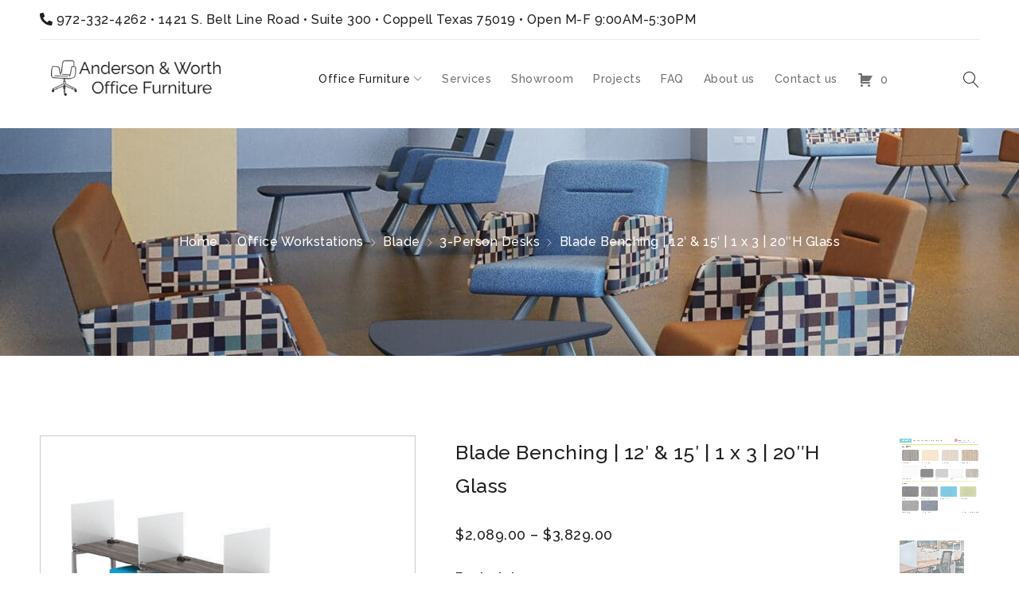

--- FILE ---
content_type: text/html; charset=UTF-8
request_url: https://awofficefurniture.com/product/blade-benching-12-15-1-x-3-20h-glass/
body_size: 32755
content:
<!DOCTYPE html>
<html lang="en">
<head>
	<link rel="shortcut icon" href="https://0hf0ba.p3cdn1.secureserver.net/wp-content/uploads/2022/11/cropped-Office-Furniture-Logo-1-32x32-1.png" type="image/x-icon" />
	<meta charset="UTF-8" />

			<meta name="viewport" content="width=device-width, initial-scale=1.0" />
	
	<link rel="profile" href="//gmpg.org/xfn/11" />
	<meta name='robots' content='index, follow, max-image-preview:large, max-snippet:-1, max-video-preview:-1' />

	<!-- This site is optimized with the Yoast SEO plugin v26.7 - https://yoast.com/wordpress/plugins/seo/ -->
	<title>Blade Modular Benching Desks | 3-Person Workstations | Dallas</title>
<link data-rocket-preload as="style" href="https://fonts.googleapis.com/css?family=Raleway%3A500%2C600%2C700%2C200%2C300&#038;display=swap" rel="preload">
<link href="https://fonts.googleapis.com/css?family=Raleway%3A500%2C600%2C700%2C200%2C300&#038;display=swap" media="print" onload="this.media=&#039;all&#039;" rel="stylesheet">
<noscript data-wpr-hosted-gf-parameters=""><link rel="stylesheet" href="https://fonts.googleapis.com/css?family=Raleway%3A500%2C600%2C700%2C200%2C300&#038;display=swap"></noscript>
	<meta name="description" content="Clear Blade modular group of workstations. 3 benching workstations. 20&quot; tall frosted glass privacy screens." />
	<link rel="canonical" href="https://awofficefurniture.com/product/blade-benching-12-15-1-x-3-20h-glass/" />
	<meta property="og:locale" content="en_US" />
	<meta property="og:type" content="article" />
	<meta property="og:title" content="Blade Modular Benching Desks | 3-Person Workstations | Dallas" />
	<meta property="og:description" content="Clear Blade modular group of workstations. 3 benching workstations. 20&quot; tall frosted glass privacy screens." />
	<meta property="og:url" content="https://awofficefurniture.com/product/blade-benching-12-15-1-x-3-20h-glass/" />
	<meta property="og:site_name" content="Anderson &amp; Worth Office Furniture | Dallas Office Furniture Store" />
	<meta property="article:modified_time" content="2023-07-03T01:58:55+00:00" />
	<meta property="og:image" content="https://awofficefurniture.com/wp-content/uploads/2022/11/Clear-Design-Blade-1x3-3-Person-Modular-Desk-with-20H-Glass-Dividers-12-or-15-Feet-AW-Office-Furniture.png" />
	<meta property="og:image:width" content="600" />
	<meta property="og:image:height" content="600" />
	<meta property="og:image:type" content="image/png" />
	<meta name="twitter:card" content="summary_large_image" />
	<meta name="twitter:label1" content="Est. reading time" />
	<meta name="twitter:data1" content="1 minute" />
	<!-- / Yoast SEO plugin. -->


<link rel='dns-prefetch' href='//js.hs-scripts.com' />
<link rel='dns-prefetch' href='//cdnjs.cloudflare.com' />
<link rel='dns-prefetch' href='//www.googletagmanager.com' />
<link rel='dns-prefetch' href='//fonts.googleapis.com' />
<link href='https://fonts.gstatic.com' crossorigin rel='preconnect' />
<link rel="alternate" type="application/rss+xml" title="Anderson &amp; Worth Office Furniture | Dallas Office Furniture Store &raquo; Feed" href="https://awofficefurniture.com/feed/" />
<link rel="alternate" type="application/rss+xml" title="Anderson &amp; Worth Office Furniture | Dallas Office Furniture Store &raquo; Comments Feed" href="https://awofficefurniture.com/comments/feed/" />
<link rel="alternate" title="oEmbed (JSON)" type="application/json+oembed" href="https://awofficefurniture.com/wp-json/oembed/1.0/embed?url=https%3A%2F%2Fawofficefurniture.com%2Fproduct%2Fblade-benching-12-15-1-x-3-20h-glass%2F" />
<link rel="alternate" title="oEmbed (XML)" type="text/xml+oembed" href="https://awofficefurniture.com/wp-json/oembed/1.0/embed?url=https%3A%2F%2Fawofficefurniture.com%2Fproduct%2Fblade-benching-12-15-1-x-3-20h-glass%2F&#038;format=xml" />
		<style>
			.lazyload,
			.lazyloading {
				max-width: 100%;
			}
		</style>
		<style id='wp-img-auto-sizes-contain-inline-css' type='text/css'>
img:is([sizes=auto i],[sizes^="auto," i]){contain-intrinsic-size:3000px 1500px}
/*# sourceURL=wp-img-auto-sizes-contain-inline-css */
</style>
<link rel='stylesheet' id='gs-swiper-css' href='https://awofficefurniture.com/wp-content/plugins/gs-logo-slider/assets/libs/swiper-js/swiper.min.css?ver=3.8.1' type='text/css' media='all' />
<link rel='stylesheet' id='gs-tippyjs-css' href='https://awofficefurniture.com/wp-content/plugins/gs-logo-slider/assets/libs/tippyjs/tippy.css?ver=3.8.1' type='text/css' media='all' />
<link rel='stylesheet' id='gs-logo-public-css' href='https://awofficefurniture.com/wp-content/plugins/gs-logo-slider/assets/css/gs-logo.min.css?ver=3.8.1' type='text/css' media='all' />
<style id='wp-emoji-styles-inline-css' type='text/css'>

	img.wp-smiley, img.emoji {
		display: inline !important;
		border: none !important;
		box-shadow: none !important;
		height: 1em !important;
		width: 1em !important;
		margin: 0 0.07em !important;
		vertical-align: -0.1em !important;
		background: none !important;
		padding: 0 !important;
	}
/*# sourceURL=wp-emoji-styles-inline-css */
</style>
<style id='wp-block-library-inline-css' type='text/css'>
:root{--wp-block-synced-color:#7a00df;--wp-block-synced-color--rgb:122,0,223;--wp-bound-block-color:var(--wp-block-synced-color);--wp-editor-canvas-background:#ddd;--wp-admin-theme-color:#007cba;--wp-admin-theme-color--rgb:0,124,186;--wp-admin-theme-color-darker-10:#006ba1;--wp-admin-theme-color-darker-10--rgb:0,107,160.5;--wp-admin-theme-color-darker-20:#005a87;--wp-admin-theme-color-darker-20--rgb:0,90,135;--wp-admin-border-width-focus:2px}@media (min-resolution:192dpi){:root{--wp-admin-border-width-focus:1.5px}}.wp-element-button{cursor:pointer}:root .has-very-light-gray-background-color{background-color:#eee}:root .has-very-dark-gray-background-color{background-color:#313131}:root .has-very-light-gray-color{color:#eee}:root .has-very-dark-gray-color{color:#313131}:root .has-vivid-green-cyan-to-vivid-cyan-blue-gradient-background{background:linear-gradient(135deg,#00d084,#0693e3)}:root .has-purple-crush-gradient-background{background:linear-gradient(135deg,#34e2e4,#4721fb 50%,#ab1dfe)}:root .has-hazy-dawn-gradient-background{background:linear-gradient(135deg,#faaca8,#dad0ec)}:root .has-subdued-olive-gradient-background{background:linear-gradient(135deg,#fafae1,#67a671)}:root .has-atomic-cream-gradient-background{background:linear-gradient(135deg,#fdd79a,#004a59)}:root .has-nightshade-gradient-background{background:linear-gradient(135deg,#330968,#31cdcf)}:root .has-midnight-gradient-background{background:linear-gradient(135deg,#020381,#2874fc)}:root{--wp--preset--font-size--normal:16px;--wp--preset--font-size--huge:42px}.has-regular-font-size{font-size:1em}.has-larger-font-size{font-size:2.625em}.has-normal-font-size{font-size:var(--wp--preset--font-size--normal)}.has-huge-font-size{font-size:var(--wp--preset--font-size--huge)}.has-text-align-center{text-align:center}.has-text-align-left{text-align:left}.has-text-align-right{text-align:right}.has-fit-text{white-space:nowrap!important}#end-resizable-editor-section{display:none}.aligncenter{clear:both}.items-justified-left{justify-content:flex-start}.items-justified-center{justify-content:center}.items-justified-right{justify-content:flex-end}.items-justified-space-between{justify-content:space-between}.screen-reader-text{border:0;clip-path:inset(50%);height:1px;margin:-1px;overflow:hidden;padding:0;position:absolute;width:1px;word-wrap:normal!important}.screen-reader-text:focus{background-color:#ddd;clip-path:none;color:#444;display:block;font-size:1em;height:auto;left:5px;line-height:normal;padding:15px 23px 14px;text-decoration:none;top:5px;width:auto;z-index:100000}html :where(.has-border-color){border-style:solid}html :where([style*=border-top-color]){border-top-style:solid}html :where([style*=border-right-color]){border-right-style:solid}html :where([style*=border-bottom-color]){border-bottom-style:solid}html :where([style*=border-left-color]){border-left-style:solid}html :where([style*=border-width]){border-style:solid}html :where([style*=border-top-width]){border-top-style:solid}html :where([style*=border-right-width]){border-right-style:solid}html :where([style*=border-bottom-width]){border-bottom-style:solid}html :where([style*=border-left-width]){border-left-style:solid}html :where(img[class*=wp-image-]){height:auto;max-width:100%}:where(figure){margin:0 0 1em}html :where(.is-position-sticky){--wp-admin--admin-bar--position-offset:var(--wp-admin--admin-bar--height,0px)}@media screen and (max-width:600px){html :where(.is-position-sticky){--wp-admin--admin-bar--position-offset:0px}}

/*# sourceURL=wp-block-library-inline-css */
</style><link rel='stylesheet' id='wc-blocks-style-css' href='https://awofficefurniture.com/wp-content/plugins/woocommerce/assets/client/blocks/wc-blocks.css?ver=wc-10.4.3' type='text/css' media='all' />
<style id='global-styles-inline-css' type='text/css'>
:root{--wp--preset--aspect-ratio--square: 1;--wp--preset--aspect-ratio--4-3: 4/3;--wp--preset--aspect-ratio--3-4: 3/4;--wp--preset--aspect-ratio--3-2: 3/2;--wp--preset--aspect-ratio--2-3: 2/3;--wp--preset--aspect-ratio--16-9: 16/9;--wp--preset--aspect-ratio--9-16: 9/16;--wp--preset--color--black: #000000;--wp--preset--color--cyan-bluish-gray: #abb8c3;--wp--preset--color--white: #ffffff;--wp--preset--color--pale-pink: #f78da7;--wp--preset--color--vivid-red: #cf2e2e;--wp--preset--color--luminous-vivid-orange: #ff6900;--wp--preset--color--luminous-vivid-amber: #fcb900;--wp--preset--color--light-green-cyan: #7bdcb5;--wp--preset--color--vivid-green-cyan: #00d084;--wp--preset--color--pale-cyan-blue: #8ed1fc;--wp--preset--color--vivid-cyan-blue: #0693e3;--wp--preset--color--vivid-purple: #9b51e0;--wp--preset--gradient--vivid-cyan-blue-to-vivid-purple: linear-gradient(135deg,rgb(6,147,227) 0%,rgb(155,81,224) 100%);--wp--preset--gradient--light-green-cyan-to-vivid-green-cyan: linear-gradient(135deg,rgb(122,220,180) 0%,rgb(0,208,130) 100%);--wp--preset--gradient--luminous-vivid-amber-to-luminous-vivid-orange: linear-gradient(135deg,rgb(252,185,0) 0%,rgb(255,105,0) 100%);--wp--preset--gradient--luminous-vivid-orange-to-vivid-red: linear-gradient(135deg,rgb(255,105,0) 0%,rgb(207,46,46) 100%);--wp--preset--gradient--very-light-gray-to-cyan-bluish-gray: linear-gradient(135deg,rgb(238,238,238) 0%,rgb(169,184,195) 100%);--wp--preset--gradient--cool-to-warm-spectrum: linear-gradient(135deg,rgb(74,234,220) 0%,rgb(151,120,209) 20%,rgb(207,42,186) 40%,rgb(238,44,130) 60%,rgb(251,105,98) 80%,rgb(254,248,76) 100%);--wp--preset--gradient--blush-light-purple: linear-gradient(135deg,rgb(255,206,236) 0%,rgb(152,150,240) 100%);--wp--preset--gradient--blush-bordeaux: linear-gradient(135deg,rgb(254,205,165) 0%,rgb(254,45,45) 50%,rgb(107,0,62) 100%);--wp--preset--gradient--luminous-dusk: linear-gradient(135deg,rgb(255,203,112) 0%,rgb(199,81,192) 50%,rgb(65,88,208) 100%);--wp--preset--gradient--pale-ocean: linear-gradient(135deg,rgb(255,245,203) 0%,rgb(182,227,212) 50%,rgb(51,167,181) 100%);--wp--preset--gradient--electric-grass: linear-gradient(135deg,rgb(202,248,128) 0%,rgb(113,206,126) 100%);--wp--preset--gradient--midnight: linear-gradient(135deg,rgb(2,3,129) 0%,rgb(40,116,252) 100%);--wp--preset--font-size--small: 13px;--wp--preset--font-size--medium: 20px;--wp--preset--font-size--large: 36px;--wp--preset--font-size--x-large: 42px;--wp--preset--spacing--20: 0.44rem;--wp--preset--spacing--30: 0.67rem;--wp--preset--spacing--40: 1rem;--wp--preset--spacing--50: 1.5rem;--wp--preset--spacing--60: 2.25rem;--wp--preset--spacing--70: 3.38rem;--wp--preset--spacing--80: 5.06rem;--wp--preset--shadow--natural: 6px 6px 9px rgba(0, 0, 0, 0.2);--wp--preset--shadow--deep: 12px 12px 50px rgba(0, 0, 0, 0.4);--wp--preset--shadow--sharp: 6px 6px 0px rgba(0, 0, 0, 0.2);--wp--preset--shadow--outlined: 6px 6px 0px -3px rgb(255, 255, 255), 6px 6px rgb(0, 0, 0);--wp--preset--shadow--crisp: 6px 6px 0px rgb(0, 0, 0);}:where(.is-layout-flex){gap: 0.5em;}:where(.is-layout-grid){gap: 0.5em;}body .is-layout-flex{display: flex;}.is-layout-flex{flex-wrap: wrap;align-items: center;}.is-layout-flex > :is(*, div){margin: 0;}body .is-layout-grid{display: grid;}.is-layout-grid > :is(*, div){margin: 0;}:where(.wp-block-columns.is-layout-flex){gap: 2em;}:where(.wp-block-columns.is-layout-grid){gap: 2em;}:where(.wp-block-post-template.is-layout-flex){gap: 1.25em;}:where(.wp-block-post-template.is-layout-grid){gap: 1.25em;}.has-black-color{color: var(--wp--preset--color--black) !important;}.has-cyan-bluish-gray-color{color: var(--wp--preset--color--cyan-bluish-gray) !important;}.has-white-color{color: var(--wp--preset--color--white) !important;}.has-pale-pink-color{color: var(--wp--preset--color--pale-pink) !important;}.has-vivid-red-color{color: var(--wp--preset--color--vivid-red) !important;}.has-luminous-vivid-orange-color{color: var(--wp--preset--color--luminous-vivid-orange) !important;}.has-luminous-vivid-amber-color{color: var(--wp--preset--color--luminous-vivid-amber) !important;}.has-light-green-cyan-color{color: var(--wp--preset--color--light-green-cyan) !important;}.has-vivid-green-cyan-color{color: var(--wp--preset--color--vivid-green-cyan) !important;}.has-pale-cyan-blue-color{color: var(--wp--preset--color--pale-cyan-blue) !important;}.has-vivid-cyan-blue-color{color: var(--wp--preset--color--vivid-cyan-blue) !important;}.has-vivid-purple-color{color: var(--wp--preset--color--vivid-purple) !important;}.has-black-background-color{background-color: var(--wp--preset--color--black) !important;}.has-cyan-bluish-gray-background-color{background-color: var(--wp--preset--color--cyan-bluish-gray) !important;}.has-white-background-color{background-color: var(--wp--preset--color--white) !important;}.has-pale-pink-background-color{background-color: var(--wp--preset--color--pale-pink) !important;}.has-vivid-red-background-color{background-color: var(--wp--preset--color--vivid-red) !important;}.has-luminous-vivid-orange-background-color{background-color: var(--wp--preset--color--luminous-vivid-orange) !important;}.has-luminous-vivid-amber-background-color{background-color: var(--wp--preset--color--luminous-vivid-amber) !important;}.has-light-green-cyan-background-color{background-color: var(--wp--preset--color--light-green-cyan) !important;}.has-vivid-green-cyan-background-color{background-color: var(--wp--preset--color--vivid-green-cyan) !important;}.has-pale-cyan-blue-background-color{background-color: var(--wp--preset--color--pale-cyan-blue) !important;}.has-vivid-cyan-blue-background-color{background-color: var(--wp--preset--color--vivid-cyan-blue) !important;}.has-vivid-purple-background-color{background-color: var(--wp--preset--color--vivid-purple) !important;}.has-black-border-color{border-color: var(--wp--preset--color--black) !important;}.has-cyan-bluish-gray-border-color{border-color: var(--wp--preset--color--cyan-bluish-gray) !important;}.has-white-border-color{border-color: var(--wp--preset--color--white) !important;}.has-pale-pink-border-color{border-color: var(--wp--preset--color--pale-pink) !important;}.has-vivid-red-border-color{border-color: var(--wp--preset--color--vivid-red) !important;}.has-luminous-vivid-orange-border-color{border-color: var(--wp--preset--color--luminous-vivid-orange) !important;}.has-luminous-vivid-amber-border-color{border-color: var(--wp--preset--color--luminous-vivid-amber) !important;}.has-light-green-cyan-border-color{border-color: var(--wp--preset--color--light-green-cyan) !important;}.has-vivid-green-cyan-border-color{border-color: var(--wp--preset--color--vivid-green-cyan) !important;}.has-pale-cyan-blue-border-color{border-color: var(--wp--preset--color--pale-cyan-blue) !important;}.has-vivid-cyan-blue-border-color{border-color: var(--wp--preset--color--vivid-cyan-blue) !important;}.has-vivid-purple-border-color{border-color: var(--wp--preset--color--vivid-purple) !important;}.has-vivid-cyan-blue-to-vivid-purple-gradient-background{background: var(--wp--preset--gradient--vivid-cyan-blue-to-vivid-purple) !important;}.has-light-green-cyan-to-vivid-green-cyan-gradient-background{background: var(--wp--preset--gradient--light-green-cyan-to-vivid-green-cyan) !important;}.has-luminous-vivid-amber-to-luminous-vivid-orange-gradient-background{background: var(--wp--preset--gradient--luminous-vivid-amber-to-luminous-vivid-orange) !important;}.has-luminous-vivid-orange-to-vivid-red-gradient-background{background: var(--wp--preset--gradient--luminous-vivid-orange-to-vivid-red) !important;}.has-very-light-gray-to-cyan-bluish-gray-gradient-background{background: var(--wp--preset--gradient--very-light-gray-to-cyan-bluish-gray) !important;}.has-cool-to-warm-spectrum-gradient-background{background: var(--wp--preset--gradient--cool-to-warm-spectrum) !important;}.has-blush-light-purple-gradient-background{background: var(--wp--preset--gradient--blush-light-purple) !important;}.has-blush-bordeaux-gradient-background{background: var(--wp--preset--gradient--blush-bordeaux) !important;}.has-luminous-dusk-gradient-background{background: var(--wp--preset--gradient--luminous-dusk) !important;}.has-pale-ocean-gradient-background{background: var(--wp--preset--gradient--pale-ocean) !important;}.has-electric-grass-gradient-background{background: var(--wp--preset--gradient--electric-grass) !important;}.has-midnight-gradient-background{background: var(--wp--preset--gradient--midnight) !important;}.has-small-font-size{font-size: var(--wp--preset--font-size--small) !important;}.has-medium-font-size{font-size: var(--wp--preset--font-size--medium) !important;}.has-large-font-size{font-size: var(--wp--preset--font-size--large) !important;}.has-x-large-font-size{font-size: var(--wp--preset--font-size--x-large) !important;}
/*# sourceURL=global-styles-inline-css */
</style>

<style id='classic-theme-styles-inline-css' type='text/css'>
/*! This file is auto-generated */
.wp-block-button__link{color:#fff;background-color:#32373c;border-radius:9999px;box-shadow:none;text-decoration:none;padding:calc(.667em + 2px) calc(1.333em + 2px);font-size:1.125em}.wp-block-file__button{background:#32373c;color:#fff;text-decoration:none}
/*# sourceURL=/wp-includes/css/classic-themes.min.css */
</style>
<link rel='stylesheet' id='wp-components-css' href='https://awofficefurniture.com/wp-includes/css/dist/components/style.min.css?ver=6.9' type='text/css' media='all' />
<link rel='stylesheet' id='wp-preferences-css' href='https://awofficefurniture.com/wp-includes/css/dist/preferences/style.min.css?ver=6.9' type='text/css' media='all' />
<link rel='stylesheet' id='wp-block-editor-css' href='https://awofficefurniture.com/wp-includes/css/dist/block-editor/style.min.css?ver=6.9' type='text/css' media='all' />
<style id='wp-block-editor-inline-css' type='text/css'>
    
        .gslogo--toolbar {
            padding: 20px;
            border: 1px solid #1f1f1f;
            border-radius: 2px;
        }

        .gslogo--toolbar label {
            display: block;
            margin-bottom: 6px;
            margin-top: -6px;
        }

        .gslogo--toolbar select {
            width: 250px;
            max-width: 100% !important;
            line-height: 42px !important;
        }

        .gslogo--toolbar .gs-logo-slider-block--des {
            margin: 10px 0 0;
            font-size: 16px;
        }

        .gslogo--toolbar .gs-logo-slider-block--des span {
            display: block;
        }

        .gslogo--toolbar p.gs-logo-slider-block--des a {
            margin-left: 4px;
        }

        .editor-styles-wrapper .wp-block h3.gs_logo_title {
            font-size: 16px;
            font-weight: 400;
            margin: 0px;
            margin-top: 20px;
        }
    
        
/*# sourceURL=wp-block-editor-inline-css */
</style>
<link rel='stylesheet' id='popup-maker-block-library-style-css' href='https://awofficefurniture.com/wp-content/plugins/popup-maker/dist/packages/block-library-style.css?ver=dbea705cfafe089d65f1' type='text/css' media='all' />
<link rel='stylesheet' id='wcsob-css' href='https://awofficefurniture.com/wp-content/plugins/sold-out-badge-for-woocommerce//style.css?ver=6.9' type='text/css' media='all' />
<style id='wcsob-inline-css' type='text/css'>
.wcsob_soldout { color: #ffffff;background: #222222;font-size: 12px;padding-top: 3px;padding-right: 8px;padding-bottom: 3px;padding-left: 8px;font-weight: bold;width: auto;height: auto;border-radius: 0px;z-index: 9999;text-align: center;position: absolute;top: 6px;right: auto;bottom: auto;left: 6px; }.single-product .wcsob_soldout { top: 6px;right: auto;bottom: auto;left: 6px; }
/*# sourceURL=wcsob-inline-css */
</style>
<link rel='stylesheet' id='js_composer_front-css' href='https://awofficefurniture.com/wp-content/plugins/js_composer/assets/css/js_composer.min.css?ver=8.2' type='text/css' media='all' />
<link rel='stylesheet' id='ts-shortcode-css' href='https://awofficefurniture.com/wp-content/plugins/themesky/css/shortcode.css?ver=1.1.7' type='text/css' media='all' />
<link rel='stylesheet' id='owl-carousel-css' href='https://awofficefurniture.com/wp-content/plugins/themesky/css/owl.carousel.css?ver=1.1.7' type='text/css' media='all' />
<link rel='stylesheet' id='afrfq-front-css' href='https://awofficefurniture.com/wp-content/plugins/woocommerce-request-a-quote/assets/css/afrfq_front.css?ver=1.1' type='text/css' media='all' />
<link rel='stylesheet' id='select2-front-css' href='https://awofficefurniture.com/wp-content/plugins/woocommerce-request-a-quote//assets/css/select2.css?ver=1.0' type='text/css' media='all' />
<link rel='stylesheet' id='dashicons-css' href='https://awofficefurniture.com/wp-includes/css/dashicons.min.css?ver=6.9' type='text/css' media='all' />
<style id='dashicons-inline-css' type='text/css'>
[data-font="Dashicons"]:before {font-family: 'Dashicons' !important;content: attr(data-icon) !important;speak: none !important;font-weight: normal !important;font-variant: normal !important;text-transform: none !important;line-height: 1 !important;font-style: normal !important;-webkit-font-smoothing: antialiased !important;-moz-osx-font-smoothing: grayscale !important;}
/*# sourceURL=dashicons-inline-css */
</style>
<link rel='stylesheet' id='photoswipe-css' href='https://awofficefurniture.com/wp-content/plugins/woocommerce/assets/css/photoswipe/photoswipe.min.css?ver=10.4.3' type='text/css' media='all' />
<link rel='stylesheet' id='photoswipe-default-skin-css' href='https://awofficefurniture.com/wp-content/plugins/woocommerce/assets/css/photoswipe/default-skin/default-skin.min.css?ver=10.4.3' type='text/css' media='all' />
<link rel='stylesheet' id='woocommerce-layout-css' href='https://awofficefurniture.com/wp-content/plugins/woocommerce/assets/css/woocommerce-layout.css?ver=10.4.3' type='text/css' media='all' />
<link rel='stylesheet' id='woocommerce-smallscreen-css' href='https://awofficefurniture.com/wp-content/plugins/woocommerce/assets/css/woocommerce-smallscreen.css?ver=10.4.3' type='text/css' media='only screen and (max-width: 768px)' />
<link rel='stylesheet' id='woocommerce-general-css' href='https://awofficefurniture.com/wp-content/plugins/woocommerce/assets/css/woocommerce.css?ver=10.4.3' type='text/css' media='all' />
<style id='woocommerce-inline-inline-css' type='text/css'>
.woocommerce form .form-row .required { visibility: visible; }
/*# sourceURL=woocommerce-inline-inline-css */
</style>
<link rel='stylesheet' id='cfvsw_swatches_product-css' href='https://awofficefurniture.com/wp-content/plugins/variation-swatches-woo/assets/css/swatches.css?ver=1.0.13' type='text/css' media='all' />
<style id='cfvsw_swatches_product-inline-css' type='text/css'>
.cfvsw-tooltip{background:#000000;color:#ffffff;} .cfvsw-tooltip:before{background:#000000;}:root {--cfvsw-swatches-font-size: 12px;--cfvsw-swatches-border-color: #000000;--cfvsw-swatches-border-color-hover: #00000080;--cfvsw-swatches-border-width: 1px;--cfvsw-swatches-tooltip-font-size: 12px;}
/*# sourceURL=cfvsw_swatches_product-inline-css */
</style>
<link rel='stylesheet' id='photoswipe-css-css' href='https://cdnjs.cloudflare.com/ajax/libs/photoswipe/5.3.6/photoswipe.min.css?ver=5.3.6' type='text/css' media='all' />
<link rel='stylesheet' id='yith-wcan-shortcodes-css' href='https://awofficefurniture.com/wp-content/plugins/yith-woocommerce-ajax-navigation/assets/css/shortcodes.css?ver=5.16.0' type='text/css' media='all' />
<style id='yith-wcan-shortcodes-inline-css' type='text/css'>
:root{
	--yith-wcan-filters_colors_titles: #434343;
	--yith-wcan-filters_colors_background: #FFFFFF;
	--yith-wcan-filters_colors_accent: #A7144C;
	--yith-wcan-filters_colors_accent_r: 167;
	--yith-wcan-filters_colors_accent_g: 20;
	--yith-wcan-filters_colors_accent_b: 76;
	--yith-wcan-color_swatches_border_radius: 100%;
	--yith-wcan-color_swatches_size: 30px;
	--yith-wcan-labels_style_background: #FFFFFF;
	--yith-wcan-labels_style_background_hover: #A7144C;
	--yith-wcan-labels_style_background_active: #A7144C;
	--yith-wcan-labels_style_text: #434343;
	--yith-wcan-labels_style_text_hover: #FFFFFF;
	--yith-wcan-labels_style_text_active: #FFFFFF;
	--yith-wcan-anchors_style_text: #434343;
	--yith-wcan-anchors_style_text_hover: #A7144C;
	--yith-wcan-anchors_style_text_active: #A7144C;
}
/*# sourceURL=yith-wcan-shortcodes-inline-css */
</style>
<link rel='stylesheet' id='popup-maker-site-css' href='//awofficefurniture.com/wp-content/uploads/pum/pum-site-styles.css?generated=1755163551&#038;ver=1.21.5' type='text/css' media='all' />
<noscript></noscript><link rel='stylesheet' id='font-awesome-5-css' href='https://awofficefurniture.com/wp-content/themes/drile/css/fontawesome.min.css?ver=1.2.7' type='text/css' media='all' />
<link rel='stylesheet' id='font-linear-icon-css' href='https://awofficefurniture.com/wp-content/themes/drile/css/linearicons.css?ver=1.2.7' type='text/css' media='all' />
<link rel='stylesheet' id='drile-reset-css' href='https://awofficefurniture.com/wp-content/themes/drile/css/reset.css?ver=1.2.7' type='text/css' media='all' />
<link rel='stylesheet' id='drile-style-css' href='https://awofficefurniture.com/wp-content/themes/drile/style.css?ver=1.2.7' type='text/css' media='all' />
<style id='drile-style-inline-css' type='text/css'>
.vc_custom_1586862124920{background-color: #202020 !important;}.vc_custom_1586862137047{padding-top: 50px !important;padding-bottom: 50px !important;background-color: #202020 !important;}.vc_custom_1669980708301{background-color: #202020 !important;}.vc_custom_1586862124920{background-color: #202020 !important;}.vc_custom_1589785705743{border-top-width: 1px !important;padding-top: 30px !important;padding-bottom: 20px !important;background-color: #202020 !important;border-top-color: #414141 !important;border-top-style: solid !important;}.vc_custom_1669015351789{margin-bottom: 5px !important;}.vc_custom_1670302190618{margin-bottom: 0px !important;}
/*# sourceURL=drile-style-inline-css */
</style>
<link rel='stylesheet' id='drile-responsive-css' href='https://awofficefurniture.com/wp-content/themes/drile/css/responsive.css?ver=1.2.7' type='text/css' media='all' />
<link rel='stylesheet' id='prettyphoto-css' href='https://awofficefurniture.com/wp-content/plugins/js_composer/assets/lib/vendor/prettyphoto/css/prettyPhoto.min.css?ver=8.2' type='text/css' media='all' />
<link rel='stylesheet' id='drile-dynamic-css-css' href='https://awofficefurniture.com/wp-content/uploads/drile.css?ver=1741405545' type='text/css' media='all' />
<script type="text/template" id="tmpl-variation-template">
	<div class="woocommerce-variation-description">{{{ data.variation.variation_description }}}</div>
	<div class="woocommerce-variation-price">{{{ data.variation.price_html }}}</div>
	<div class="woocommerce-variation-availability">{{{ data.variation.availability_html }}}</div>
</script>
<script type="text/template" id="tmpl-unavailable-variation-template">
	<p role="alert">Sorry, this product is unavailable. Please choose a different combination.</p>
</script>
<script type="text/javascript" src="https://awofficefurniture.com/wp-includes/js/jquery/jquery.min.js?ver=3.7.1" id="jquery-core-js"></script>
<script type="text/javascript" src="https://awofficefurniture.com/wp-includes/js/jquery/jquery-migrate.min.js?ver=3.4.1" id="jquery-migrate-js"></script>
<script type="text/javascript" src="https://awofficefurniture.com/wp-content/plugins/woocommerce/assets/js/jquery-blockui/jquery.blockUI.min.js?ver=2.7.0-wc.10.4.3" id="wc-jquery-blockui-js" data-wp-strategy="defer"></script>
<script type="text/javascript" id="wc-add-to-cart-js-extra">
/* <![CDATA[ */
var wc_add_to_cart_params = {"ajax_url":"/wp-admin/admin-ajax.php","wc_ajax_url":"/?wc-ajax=%%endpoint%%","i18n_view_cart":"View cart","cart_url":"https://awofficefurniture.com","is_cart":"","cart_redirect_after_add":"no"};
//# sourceURL=wc-add-to-cart-js-extra
/* ]]> */
</script>
<script type="text/javascript" src="https://awofficefurniture.com/wp-content/plugins/woocommerce/assets/js/frontend/add-to-cart.min.js?ver=10.4.3" id="wc-add-to-cart-js" data-wp-strategy="defer"></script>
<script type="text/javascript" src="https://awofficefurniture.com/wp-content/plugins/woocommerce/assets/js/photoswipe/photoswipe.min.js?ver=4.1.1-wc.10.4.3" id="wc-photoswipe-js" data-wp-strategy="defer"></script>
<script type="text/javascript" src="https://awofficefurniture.com/wp-content/plugins/woocommerce/assets/js/photoswipe/photoswipe-ui-default.min.js?ver=4.1.1-wc.10.4.3" id="wc-photoswipe-ui-default-js" defer="defer" data-wp-strategy="defer"></script>
<script type="text/javascript" id="wc-single-product-js-extra">
/* <![CDATA[ */
var wc_single_product_params = {"i18n_required_rating_text":"Please select a rating","i18n_rating_options":["1 of 5 stars","2 of 5 stars","3 of 5 stars","4 of 5 stars","5 of 5 stars"],"i18n_product_gallery_trigger_text":"View full-screen image gallery","review_rating_required":"yes","flexslider":{"rtl":false,"animation":"slide","smoothHeight":true,"directionNav":false,"controlNav":"thumbnails","slideshow":false,"animationSpeed":500,"animationLoop":false,"allowOneSlide":false},"zoom_enabled":"","zoom_options":[],"photoswipe_enabled":"1","photoswipe_options":{"shareEl":false,"closeOnScroll":false,"history":false,"hideAnimationDuration":0,"showAnimationDuration":0},"flexslider_enabled":""};
//# sourceURL=wc-single-product-js-extra
/* ]]> */
</script>
<script type="text/javascript" src="https://awofficefurniture.com/wp-content/plugins/woocommerce/assets/js/frontend/single-product.min.js?ver=10.4.3" id="wc-single-product-js" defer="defer" data-wp-strategy="defer"></script>
<script type="text/javascript" src="https://awofficefurniture.com/wp-content/plugins/woocommerce/assets/js/js-cookie/js.cookie.min.js?ver=2.1.4-wc.10.4.3" id="wc-js-cookie-js" defer="defer" data-wp-strategy="defer"></script>
<script type="text/javascript" id="woocommerce-js-extra">
/* <![CDATA[ */
var woocommerce_params = {"ajax_url":"/wp-admin/admin-ajax.php","wc_ajax_url":"/?wc-ajax=%%endpoint%%","i18n_password_show":"Show password","i18n_password_hide":"Hide password"};
//# sourceURL=woocommerce-js-extra
/* ]]> */
</script>
<script type="text/javascript" src="https://awofficefurniture.com/wp-content/plugins/woocommerce/assets/js/frontend/woocommerce.min.js?ver=10.4.3" id="woocommerce-js" defer="defer" data-wp-strategy="defer"></script>
<script type="text/javascript" src="https://awofficefurniture.com/wp-content/plugins/js_composer/assets/js/vendors/woocommerce-add-to-cart.js?ver=8.2" id="vc_woocommerce-add-to-cart-js-js"></script>
<script type="text/javascript" src="https://awofficefurniture.com/wp-includes/js/underscore.min.js?ver=1.13.7" id="underscore-js"></script>
<script type="text/javascript" id="wp-util-js-extra">
/* <![CDATA[ */
var _wpUtilSettings = {"ajax":{"url":"/wp-admin/admin-ajax.php"}};
//# sourceURL=wp-util-js-extra
/* ]]> */
</script>
<script type="text/javascript" src="https://awofficefurniture.com/wp-includes/js/wp-util.min.js?ver=6.9" id="wp-util-js"></script>

<!-- Google tag (gtag.js) snippet added by Site Kit -->
<!-- Google Analytics snippet added by Site Kit -->
<script type="text/javascript" src="https://www.googletagmanager.com/gtag/js?id=GT-PLFNVNZ" id="google_gtagjs-js" async></script>
<script type="text/javascript" id="google_gtagjs-js-after">
/* <![CDATA[ */
window.dataLayer = window.dataLayer || [];function gtag(){dataLayer.push(arguments);}
gtag("set","linker",{"domains":["awofficefurniture.com"]});
gtag("js", new Date());
gtag("set", "developer_id.dZTNiMT", true);
gtag("config", "GT-PLFNVNZ");
//# sourceURL=google_gtagjs-js-after
/* ]]> */
</script>
<script type="text/javascript" id="wpstg-global-js-extra">
/* <![CDATA[ */
var wpstg = {"nonce":"f949d9a255"};
//# sourceURL=wpstg-global-js-extra
/* ]]> */
</script>
<script type="text/javascript" src="https://awofficefurniture.com/wp-content/plugins/wp-staging-pro/assets/js/dist/wpstg-blank-loader.js?ver=6.9" id="wpstg-global-js"></script>
<script></script><link rel="https://api.w.org/" href="https://awofficefurniture.com/wp-json/" /><link rel="alternate" title="JSON" type="application/json" href="https://awofficefurniture.com/wp-json/wp/v2/product/67464" /><link rel="EditURI" type="application/rsd+xml" title="RSD" href="https://awofficefurniture.com/xmlrpc.php?rsd" />
<meta name="generator" content="WordPress 6.9" />
<meta name="generator" content="WooCommerce 10.4.3" />
<link rel='shortlink' href='https://awofficefurniture.com/?p=67464' />
<meta name="generator" content="Redux 4.5.10" /><script type="text/javascript">if(!window._buttonizer) { window._buttonizer = {}; };var _buttonizer_page_data = {"language":"en"};window._buttonizer.data = { ..._buttonizer_page_data, ...window._buttonizer.data };</script><script>readMoreArgs = []</script><script type="text/javascript">
				EXPM_VERSION=3.55;EXPM_AJAX_URL='https://awofficefurniture.com/wp-admin/admin-ajax.php';
			function yrmAddEvent(element, eventName, fn) {
				if (element.addEventListener)
					element.addEventListener(eventName, fn, false);
				else if (element.attachEvent)
					element.attachEvent('on' + eventName, fn);
			}
			</script><meta name="generator" content="Site Kit by Google 1.168.0" />			<!-- DO NOT COPY THIS SNIPPET! Start of Page Analytics Tracking for HubSpot WordPress plugin v11.3.33-->
			<script class="hsq-set-content-id" data-content-id="blog-post">
				var _hsq = _hsq || [];
				_hsq.push(["setContentType", "blog-post"]);
			</script>
			<!-- DO NOT COPY THIS SNIPPET! End of Page Analytics Tracking for HubSpot WordPress plugin -->
						<style type="text/css">
						</style>
					<script>
			document.documentElement.className = document.documentElement.className.replace('no-js', 'js');
		</script>
				<style>
			.no-js img.lazyload {
				display: none;
			}

			figure.wp-block-image img.lazyloading {
				min-width: 150px;
			}

			.lazyload,
			.lazyloading {
				--smush-placeholder-width: 100px;
				--smush-placeholder-aspect-ratio: 1/1;
				width: var(--smush-image-width, var(--smush-placeholder-width)) !important;
				aspect-ratio: var(--smush-image-aspect-ratio, var(--smush-placeholder-aspect-ratio)) !important;
			}

						.lazyload, .lazyloading {
				opacity: 0;
			}

			.lazyloaded {
				opacity: 1;
				transition: opacity 400ms;
				transition-delay: 0ms;
			}

					</style>
			<noscript><style>.woocommerce-product-gallery{ opacity: 1 !important; }</style></noscript>
	<meta name="generator" content="Powered by WPBakery Page Builder - drag and drop page builder for WordPress."/>
<link rel="icon" href="https://awofficefurniture.com/wp-content/uploads/2023/08/cropped-Small-Logo-32x32.png" sizes="32x32" />
<link rel="icon" href="https://awofficefurniture.com/wp-content/uploads/2023/08/cropped-Small-Logo-192x192.png" sizes="192x192" />
<link rel="apple-touch-icon" href="https://awofficefurniture.com/wp-content/uploads/2023/08/cropped-Small-Logo-180x180.png" />
<meta name="msapplication-TileImage" content="https://awofficefurniture.com/wp-content/uploads/2023/08/cropped-Small-Logo-270x270.png" />
		<style type="text/css" id="wp-custom-css">
			header .logo-wrapper {
    width: 350px !important;
}

.ts-testimonial-wrapper .content {
    color: #000;
}
#menu-item-36855 ul.sub-menu {  
    width: 298px; 
}

#left-sidebar .widget_categories > ul > li > a {
    text-transform: lowercase;
}

.widget-container.ts-product-categories-widget ul > li.current > a {
    font-weight: 600;
}

.woocommerce .products .product .product-wrapper {  
    border: 5px solid #ccc;
}


#ts_product_filter_by_brand-2,
section#ts_product_categories-2 {
    border: 1px solid #ccc;
    padding: 20px;
}

/* .woocommerce-variation-add-to-cart {
    display: none;
} */


.homedesc li, .homedesc div {
    font-size: 14px;
    padding-bottom: 0px;
    line-height: 20px;
}



input.contact.pe-show-enq-modal.wpi-button.single_add_to_cart_button.button.alt {
    max-width: 100%;
}


.wdm-enquiry-modal div#contact-form { 
    max-height: 607px !important;
    overflow: hidden;
}

h3.heading-title22 {
    text-align: center;
    font-size: 15px;
    background: #000;
    color: #fff;
    text-transform: uppercase;
	font-weight: 600;
}


.ui-dialog .ui-dialog-titlebar {
    background-color: #000 !important;
    color: #ffffff !important;
}

.ui-icon-closethick {  
    background: #fff;
}

.images-thumbnails .images {
    border: 1px solid #ccc;
    padding: 20px !important;
}

/* .owl-carousel .loop-add-to-cart {
    display: none;
} */
.justifyit {
    text-align: justify;
}
.breadcrumb-v3 h1.heading-title.page-title.entry-title {
    color: #fff;
}
.breadcrumb-v3 .breadcrumbs-container > span.current {
    opacity: 1;
    margin: 0;
    color: #fff !important;
}
.breadcrumb-v3  .breadcrumbs a {
      color: #fff !important;
}

.breadcrumb-v3 .breadcrumbs-container > span.brn_arrow {
    color: #fff !important;
}

.woocommerce div.product .entry-title{
    font-size: 25px;   
}
.breadcrumb-title-wrapper .breadcrumbs {
    color: #fff;
}
.woocommerce .products .product .price .amount {
    padding: 0 5px;
    font-weight: 600;
}
.meta-content, .meta-content span a {
    font-size: 13px !important;
}
/* button.single_add_to_cart_button.button.alt.wp-element-button {
    display: none;
}
.quantity {
    display: none;
}
*/
.footeraddress h6.primary-color {
    color: #fff;
}
.footeraddress p {
    color: #fff;
    font-size: 13px;
}
.woocommerce .product-wrapper .meta-wrapper {
    padding-top: 22px;
    padding-left: 5px;
    padding-right: 5px;
}
aside#left-sidebar {
    border: 1px solid #ccc;
    padding: 20px 10px;
    border-radius: 10px;
}

.woocommerce-page aside#left-sidebar {
	 border: none;
}

.product-label {
    display: none;
}
@media only screen and (max-width: 1279px) {
.ts-heading > .heading {
    margin-top: 30px;
}
	.wpb_column.vc_column_container.vc_col-sm-12 {
    margin-top: 30px;
}
nav > ul.menu > li > a .menu-label {
    font-size: 20px;
}
.product-group-button-meta {
    display: none;
}
}

@media only screen and (max-width:767px) {
h2.ab {
    text-align: center;
}
.vc_custom_1669459886340 {
    padding-top: none;
}
.ts-image-gallery-wrapper:not(.ts-slider) .images .item {
    width: 50%;
}
.first {
     clear:none !important
}
.wpb_text_column.wpb_content_element.vc_custom_1669632016669.ppp {
    text-align: center;
}
}

.stockinav
{ color: #ffffff;
    background: #8b8888;
    font-size: 12px;
    padding-top: 3px;
    padding-right: 8px;
    padding-bottom: 3px;
    padding-left: 8px;
    font-weight: bold;
    width: auto;
    height: auto;
    border-radius: 0px;
    z-index: 9999;
    text-align: center;
    position: absolute;
    top: 6px;
    right: auto;
    bottom: auto;
    left: 6px;
}

#afrfq_update_quote_btn:hover{
	color: #fff;
}

.woocommerce .woocommerce-ordering, .woocommerce-page .woocommerce-ordering {
   display: none;
}


.term-description{
	display: none;
}


.woocommerce div.product .summary form.cart .variations, .woocommerce div.product .summary>form.cart, .woocommerce div.product .summary .single_variation_wrap .woocommerce-variation-price {
    margin-bottom: 15px;
}

.cart .quantity {
    display: none !important;
}
.afrfqbt_single_page.button {
    display: none !important;
}
		</style>
		<noscript><style> .wpb_animate_when_almost_visible { opacity: 1; }</style></noscript>	
	<script async src="https://www.googletagmanager.com/gtag/js?id=UA-132434851-1"></script>
<script>
  window.dataLayer = window.dataLayer || [];
  function gtag(){dataLayer.push(arguments);}
  gtag('js', new Date());

  gtag('config', 'UA-132434851-1');
</script>

<meta property="og:image" content=" https://0hf0ba.p3cdn1.secureserver.net/wp-content/uploads/2022/12/Home-page-banner-1.jpg " />


<script type="application/ld+json">
{
  "@context": "https://schema.org",
  "@type": "LocalBusiness",
  "name": "Anderson & Worth Office Furniture",
  "image": "https://0hf0ba.p3cdn1.secureserver.net/wp-content/uploads/2022/12/logo.png",
  "@id": "",
  "url": "https://awofficefurniture.com/",
  "telephone": "972-332-4262",
  "priceRange": "$",
  "address": {
    "@type": "PostalAddress",
    "streetAddress": "1421 S. Belt Line Road, Suite 300 Coppell,",
    "addressLocality": "Texas",
    "addressRegion": "TX",
    "postalCode": "75019",
    "addressCountry": "US"
  },
  "geo": {
    "@type": "GeoCoordinates",
    "latitude": 32.9324645,
    "longitude": -96.9970512
  },
  "openingHoursSpecification": {
    "@type": "OpeningHoursSpecification",
    "dayOfWeek": [
      "Monday",
      "Tuesday",
      "Wednesday",
      "Thursday",
      "Friday"
    ],
    "opens": "09:00",
    "closes": "17:30"
  } 
}
</script>


<link rel='stylesheet' id='vc_font_awesome_5_shims-css' href='https://awofficefurniture.com/wp-content/plugins/js_composer/assets/lib/vendor/node_modules/@fortawesome/fontawesome-free/css/v4-shims.min.css?ver=8.2' type='text/css' media='all' />
<link rel='stylesheet' id='vc_font_awesome_5-css' href='https://awofficefurniture.com/wp-content/plugins/js_composer/assets/lib/vendor/node_modules/@fortawesome/fontawesome-free/css/all.min.css?ver=8.2' type='text/css' media='all' />
<link rel='stylesheet' id='wdm-juery-css-css' href='https://awofficefurniture.com/wp-content/plugins/product-enquiry-for-woocommerce/assets/public/css/wdm-jquery-ui.css?ver=3.2.5.1' type='text/css' media='all' />
<link rel='stylesheet' id='wpforms-modern-full-css' href='https://awofficefurniture.com/wp-content/plugins/wpforms-lite/assets/css/frontend/modern/wpforms-full.min.css?ver=1.9.8.7' type='text/css' media='all' />
<style id='wpforms-modern-full-inline-css' type='text/css'>
:root {
				--wpforms-field-border-radius: 3px;
--wpforms-field-border-style: solid;
--wpforms-field-border-size: 1px;
--wpforms-field-background-color: #ffffff;
--wpforms-field-border-color: rgba( 0, 0, 0, 0.25 );
--wpforms-field-border-color-spare: rgba( 0, 0, 0, 0.25 );
--wpforms-field-text-color: rgba( 0, 0, 0, 0.7 );
--wpforms-field-menu-color: #ffffff;
--wpforms-label-color: rgba( 0, 0, 0, 0.85 );
--wpforms-label-sublabel-color: rgba( 0, 0, 0, 0.55 );
--wpforms-label-error-color: #d63637;
--wpforms-button-border-radius: 3px;
--wpforms-button-border-style: none;
--wpforms-button-border-size: 1px;
--wpforms-button-background-color: #066aab;
--wpforms-button-border-color: #066aab;
--wpforms-button-text-color: #ffffff;
--wpforms-page-break-color: #066aab;
--wpforms-background-image: none;
--wpforms-background-position: center center;
--wpforms-background-repeat: no-repeat;
--wpforms-background-size: cover;
--wpforms-background-width: 100px;
--wpforms-background-height: 100px;
--wpforms-background-color: rgba( 0, 0, 0, 0 );
--wpforms-background-url: none;
--wpforms-container-padding: 0px;
--wpforms-container-border-style: none;
--wpforms-container-border-width: 1px;
--wpforms-container-border-color: #000000;
--wpforms-container-border-radius: 3px;
--wpforms-field-size-input-height: 43px;
--wpforms-field-size-input-spacing: 15px;
--wpforms-field-size-font-size: 16px;
--wpforms-field-size-line-height: 19px;
--wpforms-field-size-padding-h: 14px;
--wpforms-field-size-checkbox-size: 16px;
--wpforms-field-size-sublabel-spacing: 5px;
--wpforms-field-size-icon-size: 1;
--wpforms-label-size-font-size: 16px;
--wpforms-label-size-line-height: 19px;
--wpforms-label-size-sublabel-font-size: 14px;
--wpforms-label-size-sublabel-line-height: 17px;
--wpforms-button-size-font-size: 17px;
--wpforms-button-size-height: 41px;
--wpforms-button-size-padding-h: 15px;
--wpforms-button-size-margin-top: 10px;
--wpforms-container-shadow-size-box-shadow: none;
			}
/*# sourceURL=wpforms-modern-full-inline-css */
</style>
<meta name="generator" content="WP Rocket 3.20.3" data-wpr-features="wpr_image_dimensions wpr_preload_links wpr_desktop" /></head>
<body class="wp-singular product-template-default single single-product postid-67464 wp-theme-drile theme-drile woocommerce woocommerce-page woocommerce-no-js cfvsw-label-none cfvsw-product-page yith-wcan-free header-fullwidth header-v1 product-label-rectangle product-style-2 ts_desktop wpb-js-composer js-comp-ver-8.2 vc_responsive image-border load-more-button">

<div data-rocket-location-hash="57eb0956558bf7ad8062fd5c02b81560" id="page" class="hfeed site">

			<!-- Page Slider -->
				
		<!-- Search -->
				
			
					
				
		<!-- Group Header Button -->
		<div id="group-icon-header" class="ts-floating-sidebar">
		
			<div class="ts-sidebar-content">
				
								<div class="ts-search-by-category"><form method="get" action="https://awofficefurniture.com/" id="searchform-839">
	<div class="search-table">
		<div class="search-field search-content">
			<input type="text" value="" name="s" id="s-839" placeholder="Search for products" autocomplete="off" />
						<input type="hidden" name="post_type" value="product" />
					</div>
		<div class="search-button">
			<input type="submit" id="searchsubmit-839" value="Search" />
		</div>
	</div>
</form></div>
								
							
				<div class="mobile-menu-wrapper ts-menu visible-ipad">
					<div class="menu-main-mobile">
						<nav class="mobile-menu"><ul id="menu-menu-mobile" class="menu"><li id="menu-item-56349" class="menu-item menu-item-type-post_type menu-item-object-page menu-item-56349 ts-normal-menu">
	<a href="https://awofficefurniture.com/contact-us/"><span class="menu-label" data-hover="Contact us">Contact us</span></a></li>
<li id="menu-item-56347" class="menu-item menu-item-type-post_type menu-item-object-page current_page_parent menu-item-56347 ts-normal-menu">
	<a href="https://awofficefurniture.com/shop/"><span class="menu-label" data-hover="Shop Office Furniture">Shop Office Furniture</span></a></li>
<li id="menu-item-56361" class="menu-item menu-item-type-post_type menu-item-object-page menu-item-56361 ts-normal-menu">
	<a href="https://awofficefurniture.com/office-furniture-showroom/"><span class="menu-label" data-hover="Office Furniture Showroom">Office Furniture Showroom</span></a></li>
<li id="menu-item-90188" class="menu-item menu-item-type-post_type menu-item-object-page menu-item-90188 ts-normal-menu">
	<a href="https://awofficefurniture.com/services/"><span class="menu-label" data-hover="Services">Services</span></a></li>
<li id="menu-item-90190" class="menu-item menu-item-type-post_type menu-item-object-page menu-item-90190 ts-normal-menu">
	<a href="https://awofficefurniture.com/office-furniture-faq/"><span class="menu-label" data-hover="FAQ">FAQ</span></a></li>
<li id="menu-item-90189" class="menu-item menu-item-type-post_type menu-item-object-page menu-item-90189 ts-normal-menu">
	<a href="https://awofficefurniture.com/about-us/"><span class="menu-label" data-hover="About us">About us</span></a></li>
	<li id="quote-li-icon" class="quote-li">
		<a class="afrq-menu-item" href="https://awofficefurniture.com/request-a-quote/" title="View Quote">
			<span class="dashicons dashicons-cart dashiconsc"></span>
			<span id="total-items-count" class="totalitems"> 0 </span>
		</a>
	</li>

</ul></nav>					</div>
					
				</div>
				
				<div class="group-button-header">
					
										
																
					
										
													<div class="info-desc"><i class="fas fa-phone-alt"></i> <a href="tel:972-332-4262">972-332-4262</a> • <a href="https://maps.app.goo.gl/WFbtpdWDV4nrDdbj6">1421 S. Belt Line Road • Suite 300 • Coppell Texas 75019</a> • Open M-F 9:00AM-5:30PM
 
</div>
												
											
									</div>
				
			</div>
			

		</div>
		
		
		<!-- Shopping Cart Floating Sidebar -->
				
		<header data-rocket-location-hash="3c378ccdbf6889627edee03b30ee1f53" class="ts-header has-sticky hidden-cart hidden-wishlist">
	<div data-rocket-location-hash="7d2657e8035c80c5aea8400a70f07cde" class="header-container">
		<div class="header-template">
		
						
				<div class="header-top hidden-ipad active">
					<div class="container">
					
						<div class="header-left">
						
															<div class="info-desc"><i class="fas fa-phone-alt"></i> <a href="tel:972-332-4262">972-332-4262</a> • <a href="https://maps.app.goo.gl/WFbtpdWDV4nrDdbj6">1421 S. Belt Line Road • Suite 300 • Coppell Texas 75019</a> • Open M-F 9:00AM-5:30PM
 
</div>
														
							
						</div>
						
						<div class="header-right">
						
													
														
														
						</div>
					
					</div>
				</div>
				
				
			
			<div class="header-middle header-sticky">
				<div class="container">

					<div class="logo-wrapper">		<div class="logo">
			<a href="https://awofficefurniture.com/">
			<!-- Main logo -->
							<img width="388" height="94" data-src="https://awofficefurniture.com/wp-content/uploads/2022/12/logo.png" alt="aw office furniture" title="aw office furniture" class="normal-logo lazyload" src="[data-uri]" style="--smush-placeholder-width: 388px; --smush-placeholder-aspect-ratio: 388/94;" />
						
			<!-- Mobile logo -->
							<img width="388" height="94" data-src="https://awofficefurniture.com/wp-content/uploads/2022/12/logo.png" alt="aw office furniture" title="aw office furniture" class="mobile-logo lazyload" src="[data-uri]" style="--smush-placeholder-width: 388px; --smush-placeholder-aspect-ratio: 388/94;" />
						
			<!-- Sticky logo -->
							<img width="388" height="94" data-src="https://awofficefurniture.com/wp-content/uploads/2022/12/logo.png" alt="aw office furniture" title="aw office furniture" class="sticky-logo lazyload" src="[data-uri]" style="--smush-placeholder-width: 388px; --smush-placeholder-aspect-ratio: 388/94;" />
						
						</a>
		</div>
		</div>
					
					<div class="menu-wrapper hidden-ipad">
					
												<div class="ts-search-by-category"><form method="get" action="https://awofficefurniture.com/" id="searchform-180">
	<div class="search-table">
		<div class="search-field search-content">
			<input type="text" value="" name="s" id="s-180" placeholder="Search for products" autocomplete="off" />
						<input type="hidden" name="post_type" value="product" />
					</div>
		<div class="search-button">
			<input type="submit" id="searchsubmit-180" value="Search" />
		</div>
	</div>
</form></div>
												
						<div class="ts-menu">
							<nav class="main-menu pc-menu ts-mega-menu-wrapper"><ul id="menu-main-menu" class="menu"><li id="menu-item-14623" class="sub-padding-60 menu-item menu-item-type-post_type menu-item-object-page current_page_parent menu-item-14623 hide ts-megamenu ts-megamenu-columns--2 ts-megamenu-fullwidth ts-megamenu-fullwidth-stretch parent">
	<a href="https://awofficefurniture.com/shop/"><span class="menu-label" data-hover="Office Furniture">Office Furniture</span></a><span class="ts-menu-drop-icon"></span>
<ul class="sub-menu">
<li><div class="ts-megamenu-widgets-container ts-megamenu-container"><ul><li id="nav_menu-1" class="widget widget_nav_menu"><div class="menu-shop-pages-container"><ul id="menu-shop-pages" class="menu"><li id="menu-item-93884" class="menu-item menu-item-type-taxonomy menu-item-object-product_cat menu-item-93884"><a href="https://awofficefurniture.com/product-category/office-desks-dallas/">Office Desks</a></li>
<li id="menu-item-51130" class="menu-item menu-item-type-taxonomy menu-item-object-product_cat menu-item-51130"><a href="https://awofficefurniture.com/product-category/office-desks-dallas/l-shape-desks/">L-Shaped Desks</a></li>
<li id="menu-item-89805" class="menu-item menu-item-type-taxonomy menu-item-object-product_cat menu-item-89805"><a href="https://awofficefurniture.com/product-category/office-desks-dallas/u-shape-desks/">U-Shaped Desks</a></li>
<li id="menu-item-51131" class="menu-item menu-item-type-taxonomy menu-item-object-product_cat menu-item-51131"><a href="https://awofficefurniture.com/product-category/office-desks-dallas/reception-desks/">Reception Desks</a></li>
<li id="menu-item-93887" class="menu-item menu-item-type-taxonomy menu-item-object-product_cat menu-item-93887"><a href="https://awofficefurniture.com/product-category/office-desks-dallas/standing-height-adjustable-desk/standing-desks/">Standing Desks</a></li>
</ul></div></li>
<li id="nav_menu-2" class="widget widget_nav_menu"><div class="menu-product-layout-container"><ul id="menu-product-layout" class="menu"><li id="menu-item-88738" class="menu-item menu-item-type-taxonomy menu-item-object-product_cat menu-item-88738"><a href="https://awofficefurniture.com/product-category/office-chairs-dallas/">Office Chairs</a></li>
<li id="menu-item-88342" class="menu-item menu-item-type-taxonomy menu-item-object-product_cat menu-item-88342"><a href="https://awofficefurniture.com/product-category/office-chairs-dallas/task-chairs/">Task Chairs</a></li>
<li id="menu-item-88343" class="menu-item menu-item-type-taxonomy menu-item-object-product_cat menu-item-88343"><a href="https://awofficefurniture.com/product-category/office-chairs-dallas/executive-chairs/">Executive Chairs</a></li>
<li id="menu-item-93883" class="menu-item menu-item-type-taxonomy menu-item-object-product_cat menu-item-93883"><a href="https://awofficefurniture.com/product-category/office-chairs-dallas/lobby-chairs/">Lobby Chairs</a></li>
<li id="menu-item-93888" class="menu-item menu-item-type-taxonomy menu-item-object-product_cat menu-item-93888"><a href="https://awofficefurniture.com/product-category/office-chairs-dallas/used-office-chairs/used-task-chairs/">Used Office Chairs</a></li>
</ul></div></li>
<li id="nav_menu-3" class="widget widget_nav_menu"><div class="menu-conference-table-header-menu-container"><ul id="menu-conference-table-header-menu" class="menu"><li id="menu-item-93899" class="menu-item menu-item-type-taxonomy menu-item-object-product_cat menu-item-93899"><a href="https://awofficefurniture.com/product-category/conference-tables/">Conference Tables</a></li>
<li id="menu-item-93898" class="menu-item menu-item-type-taxonomy menu-item-object-product_cat menu-item-93898"><a href="https://awofficefurniture.com/product-category/conference-tables/rectangular-shaped-conference-tables/">Rectangular Conference Tables</a></li>
<li id="menu-item-93900" class="menu-item menu-item-type-taxonomy menu-item-object-product_cat menu-item-93900"><a href="https://awofficefurniture.com/product-category/conference-tables/boat-shaped-conference-tables/">Boat Shaped Conference Tables</a></li>
<li id="menu-item-93901" class="menu-item menu-item-type-taxonomy menu-item-object-product_cat menu-item-93901"><a href="https://awofficefurniture.com/product-category/conference-tables/oval-shaped-conference-tables/">Oval Shaped Conference Tables</a></li>
<li id="menu-item-93897" class="menu-item menu-item-type-taxonomy menu-item-object-product_cat menu-item-93897"><a href="https://awofficefurniture.com/product-category/conference-tables/standing-conference-table/">Standing Conference Tables</a></li>
</ul></div></li>
<li id="nav_menu-9" class="widget widget_nav_menu"><div class="menu-other-shop-pages-container"><ul id="menu-other-shop-pages" class="menu"><li id="menu-item-93893" class="menu-item menu-item-type-taxonomy menu-item-object-product_cat menu-item-93893"><a href="https://awofficefurniture.com/product-category/new-and-used-cubicles-dallas/">Cubicles</a></li>
<li id="menu-item-93891" class="menu-item menu-item-type-taxonomy menu-item-object-product_cat menu-item-93891"><a href="https://awofficefurniture.com/product-category/new-and-used-cubicles-dallas/refurbished-cubicles/">Refurbished Cubicles</a></li>
<li id="menu-item-93892" class="menu-item menu-item-type-taxonomy menu-item-object-product_cat menu-item-93892"><a href="https://awofficefurniture.com/product-category/new-and-used-cubicles-dallas/cubicles-workstations-dallas/">New Cubicles</a></li>
<li id="menu-item-93894" class="menu-item menu-item-type-taxonomy menu-item-object-product_cat menu-item-93894"><a href="https://awofficefurniture.com/product-category/office-workstations/team-desks/">Team Desks</a></li>
<li id="menu-item-93895" class="menu-item menu-item-type-taxonomy menu-item-object-product_cat current-product-ancestor menu-item-93895"><a href="https://awofficefurniture.com/product-category/office-workstations/">Office Workstations</a></li>
</ul></div></li>
<li id="ts_single_image-3" class="widget ts-single-image"><h3 class="widget-title heading-title hidden">Office Furniture</h3>		<div class="ts-single-image ts-effect-image  eff-image-opacity ts-single-image-1 ">
			<div class="ts-shortcode-custom-style hidden">.ts-single-image-1:hover .overlay{background-color:#ffffff}</div>			<a title="Office Furniture" target="_blank" class="image-link" href="#" >
									<img width="300" height="196" alt="Office Furniture" title="Office Furniture" class="img lazyload" data-src="http://awofficefurniture.com/wp-content/uploads/2023/08/1683075732371-300x196.jpg" src="[data-uri]" style="--smush-placeholder-width: 300px; --smush-placeholder-aspect-ratio: 300/196;" />
								<span class="overlay"></span>
			</a>
		</div>
		</li>
</ul></div></li></ul></li>
<li id="menu-item-89694" class="menu-item menu-item-type-post_type menu-item-object-page menu-item-89694 ts-normal-menu">
	<a href="https://awofficefurniture.com/services/"><span class="menu-label" data-hover="Services">Services</span></a></li>
<li id="menu-item-36865" class="menu-item menu-item-type-post_type menu-item-object-page menu-item-36865 ts-normal-menu">
	<a href="https://awofficefurniture.com/office-furniture-showroom/"><span class="menu-label" data-hover="Showroom">Showroom</span></a></li>
<li id="menu-item-78226" class="menu-item menu-item-type-post_type menu-item-object-page menu-item-78226 ts-normal-menu">
	<a href="https://awofficefurniture.com/office-furniture-projects-gallery/"><span class="menu-label" data-hover="Projects">Projects</span></a></li>
<li id="menu-item-22566" class="menu-item menu-item-type-post_type menu-item-object-page menu-item-22566 ts-normal-menu">
	<a href="https://awofficefurniture.com/office-furniture-faq/"><span class="menu-label" data-hover="FAQ">FAQ</span></a></li>
<li id="menu-item-23151" class="menu-item menu-item-type-post_type menu-item-object-page menu-item-23151 ts-normal-menu">
	<a href="https://awofficefurniture.com/about-us/"><span class="menu-label" data-hover="About us">About us</span></a></li>
<li id="menu-item-23117" class="menu-item menu-item-type-post_type menu-item-object-page menu-item-23117 ts-normal-menu">
	<a href="https://awofficefurniture.com/contact-us/"><span class="menu-label" data-hover="Contact us">Contact us</span></a></li>
	<li id="quote-li-icon" class="quote-li">
		<a class="afrq-menu-item" href="https://awofficefurniture.com/request-a-quote/" title="View Quote">
			<span class="dashicons dashicons-cart dashiconsc"></span>
			<span id="total-items-count" class="totalitems"> 0 </span>
		</a>
	</li>

</ul></nav>						</div>
						
					</div>
					
					<div class="header-right">
					
												<div class="ts-group-meta-icon-toggle visible-ipad">
							<span class="icon ">
								<span></span>
								<span></span>
								<span></span>
							</span>
						</div>
						
												
												
												
						
												<div class="search-button hidden-ipad">
							<span class="icon">Search</span>
						</div>
												
					</div>
				</div>
			</div>
		</div>	
	</div>
</header>		
		
	
	<div data-rocket-location-hash="4d7747c6126f3a9b4c0f419c01e75a14" id="main" class="wrapper"><div data-rocket-location-hash="7a6b114835be093b0f6af3a148a6ef44" class="breadcrumb-title-wrapper breadcrumb-v3 no-title ts-breadcrumb-parallax lazyload" style="background-image:inherit" data-bg-image="url(https://awofficefurniture.com/wp-content/uploads/2024/06/Lobby-Chairs-Scaled-scaled.jpg)"><div class="breadcrumb-content"><div class="breadcrumb-title"><div class="breadcrumbs"><div class="breadcrumbs-container"><a href="https://awofficefurniture.com">Home</a><span class="brn_arrow">&#62;</span><a href="https://awofficefurniture.com/product-category/office-workstations/">Office Workstations</a><span class="brn_arrow">&#62;</span><a href="https://awofficefurniture.com/product-category/office-workstations/blade-open-plan-workstations/">Blade</a><span class="brn_arrow">&#62;</span><a href="https://awofficefurniture.com/product-category/office-workstations/blade-open-plan-workstations/blade-three-person-120-degree-desks/">3-Person Desks</a><span class="brn_arrow">&#62;</span>Blade Benching | 12&#8242; &#038; 15&#8242; | 1 x 3 | 20&#8243;H Glass</div></div></div></div></div><div data-rocket-location-hash="3f9029b62b2fa29eeb1ae61b11a2cb63" class="page-container show_breadcrumb_v3">
	
	<!-- Left Sidebar -->
		
	
	<div id="main-content" class="ts-col-24">	
		<div id="primary" class="site-content">
	
		
			<div class="woocommerce-notices-wrapper"></div><div id="product-67464" class="vertical-thumbnail thumbnail-right thumbnail-default product type-product post-67464 status-publish first instock product_cat-blade-three-person-120-degree-desks product_tag-15-cd-bld-1x3-12-15 product_tag-1x3 product_tag-3-person-desk product_tag-619 product_tag-596 product_tag-benching product_tag-cluster product_tag-contemporary product_tag-dividers product_tag-metal-legs product_tag-modern product_tag-modular product_tag-privacy product_tag-steel-base product_tag-table product_tag-workstations has-post-thumbnail shipping-taxable purchasable product-type-variable">

	<div class="images-thumbnails">

		<div class="thumbnails ts-slider ">
		<div class="thumbnails-container loading">
			<ul class="product-thumbnails">
			<li data-thumb="https://awofficefurniture.com/wp-content/uploads/2022/11/Clear-Design-Blade-Fabric-Paint-and-Finish-Colors-AW-Office-Furniture-600x600.png" class="woocommerce-product-gallery__image "><a data-size="600x600" href="https://awofficefurniture.com/wp-content/uploads/2022/11/Clear-Design-Blade-Fabric-Paint-and-Finish-Colors-AW-Office-Furniture.png" class="zoom first"><img loading="lazy" width="600" height="600" src="https://awofficefurniture.com/wp-content/uploads/2022/11/Clear-Design-Blade-Fabric-Paint-and-Finish-Colors-AW-Office-Furniture-600x600.png" class="attachment-woocommerce_thumbnail size-woocommerce_thumbnail" alt="" title="Clear-Design-Blade-Fabric-Paint-and-Finish-Colors-AW-Office-Furniture.png" data-caption="" data-src="https://awofficefurniture.com/wp-content/uploads/2022/11/Clear-Design-Blade-Fabric-Paint-and-Finish-Colors-AW-Office-Furniture.png" data-large_image="https://awofficefurniture.com/wp-content/uploads/2022/11/Clear-Design-Blade-Fabric-Paint-and-Finish-Colors-AW-Office-Furniture.png" data-large_image_width="600" data-large_image_height="600" data-index="1" decoding="async" fetchpriority="high" /></a></li><li data-thumb="https://awofficefurniture.com/wp-content/uploads/2022/11/Clear-Design-Blade-Linear-Workstations-with-Frosted-Glass-Privacy-Dividers-Anderson-Worth-Office-Furniture-600x600.png" class="woocommerce-product-gallery__image "><a data-size="600x600" href="https://awofficefurniture.com/wp-content/uploads/2022/11/Clear-Design-Blade-Linear-Workstations-with-Frosted-Glass-Privacy-Dividers-Anderson-Worth-Office-Furniture.png" class="zoom"><img loading="lazy" width="600" height="600" src="https://awofficefurniture.com/wp-content/uploads/2022/11/Clear-Design-Blade-Linear-Workstations-with-Frosted-Glass-Privacy-Dividers-Anderson-Worth-Office-Furniture-600x600.png" class="attachment-woocommerce_thumbnail size-woocommerce_thumbnail" alt="" title="Clear-Design-Blade-Linear-Workstations-with-Frosted-Glass-Privacy-Dividers-Anderson-Worth-Office-Furniture.png" data-caption="" data-src="https://awofficefurniture.com/wp-content/uploads/2022/11/Clear-Design-Blade-Linear-Workstations-with-Frosted-Glass-Privacy-Dividers-Anderson-Worth-Office-Furniture.png" data-large_image="https://awofficefurniture.com/wp-content/uploads/2022/11/Clear-Design-Blade-Linear-Workstations-with-Frosted-Glass-Privacy-Dividers-Anderson-Worth-Office-Furniture.png" data-large_image_width="600" data-large_image_height="600" data-index="2" decoding="async" /></a></li><li data-thumb="https://awofficefurniture.com/wp-content/uploads/2022/11/Blade-Modular-Desk-with-Frosted-Glass-Dividers-AW-Office-Furniture-600x600.png" class="woocommerce-product-gallery__image "><a data-size="600x600" href="https://awofficefurniture.com/wp-content/uploads/2022/11/Blade-Modular-Desk-with-Frosted-Glass-Dividers-AW-Office-Furniture.png" class="zoom last"><img loading="lazy" width="600" height="600" src="https://awofficefurniture.com/wp-content/uploads/2022/11/Blade-Modular-Desk-with-Frosted-Glass-Dividers-AW-Office-Furniture-600x600.png" class="attachment-woocommerce_thumbnail size-woocommerce_thumbnail" alt="" title="Blade-Modular-Desk-with-Frosted-Glass-Dividers-AW-Office-Furniture.png" data-caption="" data-src="https://awofficefurniture.com/wp-content/uploads/2022/11/Blade-Modular-Desk-with-Frosted-Glass-Dividers-AW-Office-Furniture.png" data-large_image="https://awofficefurniture.com/wp-content/uploads/2022/11/Blade-Modular-Desk-with-Frosted-Glass-Dividers-AW-Office-Furniture.png" data-large_image_width="600" data-large_image_height="600" data-index="3" decoding="async" /></a></li><li data-thumb="https://awofficefurniture.com/wp-content/uploads/2022/11/Blade-Modular-Desks-20H-Frosted-Glass-Dividers-AW-Office-Furniture-600x600.png" class="woocommerce-product-gallery__image "><a data-size="600x600" href="https://awofficefurniture.com/wp-content/uploads/2022/11/Blade-Modular-Desks-20H-Frosted-Glass-Dividers-AW-Office-Furniture.png" class="zoom first"><img loading="lazy" width="600" height="600" src="https://awofficefurniture.com/wp-content/uploads/2022/11/Blade-Modular-Desks-20H-Frosted-Glass-Dividers-AW-Office-Furniture-600x600.png" class="attachment-woocommerce_thumbnail size-woocommerce_thumbnail" alt="" title="Blade-Modular-Desks-20H-Frosted-Glass-Dividers-AW-Office-Furniture.png" data-caption="" data-src="https://awofficefurniture.com/wp-content/uploads/2022/11/Blade-Modular-Desks-20H-Frosted-Glass-Dividers-AW-Office-Furniture.png" data-large_image="https://awofficefurniture.com/wp-content/uploads/2022/11/Blade-Modular-Desks-20H-Frosted-Glass-Dividers-AW-Office-Furniture.png" data-large_image_width="600" data-large_image_height="600" data-index="4" decoding="async" /></a></li><li data-thumb="https://awofficefurniture.com/wp-content/uploads/2022/11/Blade-Modular-Desks-with-Frosted-Glass-Dividers-AW-Office-Furniture-600x600.png" class="woocommerce-product-gallery__image "><a data-size="600x600" href="https://awofficefurniture.com/wp-content/uploads/2022/11/Blade-Modular-Desks-with-Frosted-Glass-Dividers-AW-Office-Furniture.png" class="zoom"><img loading="lazy" width="600" height="600" src="https://awofficefurniture.com/wp-content/uploads/2022/11/Blade-Modular-Desks-with-Frosted-Glass-Dividers-AW-Office-Furniture-600x600.png" class="attachment-woocommerce_thumbnail size-woocommerce_thumbnail" alt="" title="Blade-Modular-Desks-with-Frosted-Glass-Dividers-AW-Office-Furniture.png" data-caption="" data-src="https://awofficefurniture.com/wp-content/uploads/2022/11/Blade-Modular-Desks-with-Frosted-Glass-Dividers-AW-Office-Furniture.png" data-large_image="https://awofficefurniture.com/wp-content/uploads/2022/11/Blade-Modular-Desks-with-Frosted-Glass-Dividers-AW-Office-Furniture.png" data-large_image_width="600" data-large_image_height="600" data-index="5" decoding="async" /></a></li><li data-thumb="https://awofficefurniture.com/wp-content/uploads/2022/11/Clear-Design-FX-Laminates-Made-to-Order-HPL-Specialty-Laminates-Anderson-Worth-Office-Furniture-600x600.png" class="woocommerce-product-gallery__image "><a data-size="600x600" href="https://awofficefurniture.com/wp-content/uploads/2022/11/Clear-Design-FX-Laminates-Made-to-Order-HPL-Specialty-Laminates-Anderson-Worth-Office-Furniture.png" class="zoom last"><img loading="lazy" width="600" height="600" src="https://awofficefurniture.com/wp-content/uploads/2022/11/Clear-Design-FX-Laminates-Made-to-Order-HPL-Specialty-Laminates-Anderson-Worth-Office-Furniture-600x600.png" class="attachment-woocommerce_thumbnail size-woocommerce_thumbnail" alt="" title="Clear-Design-FX-Laminates-Made-to-Order-HPL-Specialty-Laminates-Anderson-Worth-Office-Furniture.png" data-caption="" data-src="https://awofficefurniture.com/wp-content/uploads/2022/11/Clear-Design-FX-Laminates-Made-to-Order-HPL-Specialty-Laminates-Anderson-Worth-Office-Furniture.png" data-large_image="https://awofficefurniture.com/wp-content/uploads/2022/11/Clear-Design-FX-Laminates-Made-to-Order-HPL-Specialty-Laminates-Anderson-Worth-Office-Furniture.png" data-large_image_width="600" data-large_image_height="600" data-index="6" decoding="async" /></a></li><li data-thumb="https://awofficefurniture.com/wp-content/uploads/2022/11/Clear-Design-Blade-1-x-3-Layout-12-Feet-Anderson-Worth-Office-Furniture-600x600.png" class="woocommerce-product-gallery__image "><a data-size="600x600" href="https://awofficefurniture.com/wp-content/uploads/2022/11/Clear-Design-Blade-1-x-3-Layout-12-Feet-Anderson-Worth-Office-Furniture.png" class="zoom first"><img loading="lazy" width="600" height="600" src="https://awofficefurniture.com/wp-content/uploads/2022/11/Clear-Design-Blade-1-x-3-Layout-12-Feet-Anderson-Worth-Office-Furniture-600x600.png" class="attachment-woocommerce_thumbnail size-woocommerce_thumbnail" alt="" title="Clear-Design-Blade-1-x-3-Layout-12-Feet-Anderson-Worth-Office-Furniture.png" data-caption="" data-src="https://awofficefurniture.com/wp-content/uploads/2022/11/Clear-Design-Blade-1-x-3-Layout-12-Feet-Anderson-Worth-Office-Furniture.png" data-large_image="https://awofficefurniture.com/wp-content/uploads/2022/11/Clear-Design-Blade-1-x-3-Layout-12-Feet-Anderson-Worth-Office-Furniture.png" data-large_image_width="600" data-large_image_height="600" data-index="7" decoding="async" /></a></li><li data-thumb="https://awofficefurniture.com/wp-content/uploads/2022/11/Clear-Design-Blade-1-x-3-Layout-15-Feet-Anderson-Worth-Office-Furniture-600x600.png" class="woocommerce-product-gallery__image "><a data-size="600x600" href="https://awofficefurniture.com/wp-content/uploads/2022/11/Clear-Design-Blade-1-x-3-Layout-15-Feet-Anderson-Worth-Office-Furniture.png" class="zoom"><img loading="lazy" width="600" height="600" src="https://awofficefurniture.com/wp-content/uploads/2022/11/Clear-Design-Blade-1-x-3-Layout-15-Feet-Anderson-Worth-Office-Furniture-600x600.png" class="attachment-woocommerce_thumbnail size-woocommerce_thumbnail" alt="" title="Clear-Design-Blade-1-x-3-Layout-15-Feet-Anderson-Worth-Office-Furniture.png" data-caption="" data-src="https://awofficefurniture.com/wp-content/uploads/2022/11/Clear-Design-Blade-1-x-3-Layout-15-Feet-Anderson-Worth-Office-Furniture.png" data-large_image="https://awofficefurniture.com/wp-content/uploads/2022/11/Clear-Design-Blade-1-x-3-Layout-15-Feet-Anderson-Worth-Office-Furniture.png" data-large_image_width="600" data-large_image_height="600" data-index="8" decoding="async" /></a></li>			</ul>
			
						<div class="owl-controls">
				<div class="owl-nav">
					<div class="owl-prev"></div>
					<div class="owl-next"></div>
				</div>
			</div>
					</div>
		
			</div>
	<div class="images">	<div class="product-label">
		</div>
	<div data-thumb="https://awofficefurniture.com/wp-content/uploads/2022/11/Clear-Design-Blade-1x3-3-Person-Modular-Desk-with-20H-Glass-Dividers-12-or-15-Feet-AW-Office-Furniture-600x600.png" class="woocommerce-product-gallery__image"><a data-size="600x600" href="https://awofficefurniture.com/wp-content/uploads/2022/11/Clear-Design-Blade-1x3-3-Person-Modular-Desk-with-20H-Glass-Dividers-12-or-15-Feet-AW-Office-Furniture.png"><img loading="lazy" width="600" height="600" src="https://awofficefurniture.com/wp-content/uploads/2022/11/Clear-Design-Blade-1x3-3-Person-Modular-Desk-with-20H-Glass-Dividers-12-or-15-Feet-AW-Office-Furniture.png" class="attachment-woocommerce_single size-woocommerce_single wp-post-image" alt="" title="Clear-Design-Blade-1x3-3-Person-Modular-Desk-with-20H-Glass-Dividers-12-or-15-Feet-AW-Office-Furniture.png" data-caption="" data-src="https://awofficefurniture.com/wp-content/uploads/2022/11/Clear-Design-Blade-1x3-3-Person-Modular-Desk-with-20H-Glass-Dividers-12-or-15-Feet-AW-Office-Furniture.png" data-large_image="https://awofficefurniture.com/wp-content/uploads/2022/11/Clear-Design-Blade-1x3-3-Person-Modular-Desk-with-20H-Glass-Dividers-12-or-15-Feet-AW-Office-Furniture.png" data-large_image_width="600" data-large_image_height="600" data-index="0" decoding="async" /></a></div></div>
	
</div>

	<div class="summary entry-summary">
		
	<div class="woocommerce-product-rating">
			</div>
	
<h1 class="product_title entry-title">Blade Benching | 12&#8242; &#038; 15&#8242; | 1 x 3 | 20&#8243;H Glass</h1><p class="price"><span class="woocommerce-Price-amount amount" aria-hidden="true"><bdi><span class="woocommerce-Price-currencySymbol">&#36;</span>2,089.00</bdi></span> <span aria-hidden="true">&ndash;</span> <span class="woocommerce-Price-amount amount" aria-hidden="true"><bdi><span class="woocommerce-Price-currencySymbol">&#36;</span>3,829.00</bdi></span><span class="screen-reader-text">Price range: &#36;2,089.00 through &#36;3,829.00</span></p>
<div class="ts-variation-price hidden"></div>
<form class="variations_form cart" action="https://awofficefurniture.com/product/blade-benching-12-15-1-x-3-20h-glass/" method="post" enctype='multipart/form-data' data-product_id="67464" data-product_variations="[{&quot;attributes&quot;:{&quot;attribute_footprint&quot;:&quot;12&#039;W x 24\&quot;D&quot;,&quot;attribute_storage&quot;:&quot;No Storage&quot;},&quot;availability_html&quot;:&quot;&quot;,&quot;backorders_allowed&quot;:false,&quot;dimensions&quot;:{&quot;length&quot;:&quot;&quot;,&quot;width&quot;:&quot;&quot;,&quot;height&quot;:&quot;&quot;},&quot;dimensions_html&quot;:&quot;N\/A&quot;,&quot;display_price&quot;:2089,&quot;display_regular_price&quot;:2089,&quot;image&quot;:{&quot;title&quot;:&quot;Clear-Design-Blade-1x3-3-Person-Modular-Desk-with-20H-Glass-Dividers-12-or-15-Feet-AW-Office-Furniture.png&quot;,&quot;caption&quot;:&quot;&quot;,&quot;url&quot;:&quot;https:\/\/awofficefurniture.com\/wp-content\/uploads\/2022\/11\/Clear-Design-Blade-1x3-3-Person-Modular-Desk-with-20H-Glass-Dividers-12-or-15-Feet-AW-Office-Furniture.png&quot;,&quot;alt&quot;:&quot;Clear-Design-Blade-1x3-3-Person-Modular-Desk-with-20H-Glass-Dividers-12-or-15-Feet-AW-Office-Furniture.png&quot;,&quot;src&quot;:&quot;https:\/\/awofficefurniture.com\/wp-content\/uploads\/2022\/11\/Clear-Design-Blade-1x3-3-Person-Modular-Desk-with-20H-Glass-Dividers-12-or-15-Feet-AW-Office-Furniture.png&quot;,&quot;srcset&quot;:false,&quot;sizes&quot;:false,&quot;full_src&quot;:&quot;https:\/\/awofficefurniture.com\/wp-content\/uploads\/2022\/11\/Clear-Design-Blade-1x3-3-Person-Modular-Desk-with-20H-Glass-Dividers-12-or-15-Feet-AW-Office-Furniture.png&quot;,&quot;full_src_w&quot;:600,&quot;full_src_h&quot;:600,&quot;gallery_thumbnail_src&quot;:&quot;https:\/\/awofficefurniture.com\/wp-content\/uploads\/2022\/11\/Clear-Design-Blade-1x3-3-Person-Modular-Desk-with-20H-Glass-Dividers-12-or-15-Feet-AW-Office-Furniture-100x100.png&quot;,&quot;gallery_thumbnail_src_w&quot;:100,&quot;gallery_thumbnail_src_h&quot;:100,&quot;thumb_src&quot;:&quot;https:\/\/awofficefurniture.com\/wp-content\/uploads\/2022\/11\/Clear-Design-Blade-1x3-3-Person-Modular-Desk-with-20H-Glass-Dividers-12-or-15-Feet-AW-Office-Furniture-600x600.png&quot;,&quot;thumb_src_w&quot;:600,&quot;thumb_src_h&quot;:600,&quot;src_w&quot;:600,&quot;src_h&quot;:600},&quot;image_id&quot;:20879,&quot;is_downloadable&quot;:false,&quot;is_in_stock&quot;:true,&quot;is_purchasable&quot;:true,&quot;is_sold_individually&quot;:&quot;no&quot;,&quot;is_virtual&quot;:false,&quot;max_qty&quot;:&quot;&quot;,&quot;min_qty&quot;:1,&quot;price_html&quot;:&quot;&lt;span class=\&quot;price\&quot;&gt;&lt;span class=\&quot;woocommerce-Price-amount amount\&quot;&gt;&lt;bdi&gt;&lt;span class=\&quot;woocommerce-Price-currencySymbol\&quot;&gt;&amp;#36;&lt;\/span&gt;2,089.00&lt;\/bdi&gt;&lt;\/span&gt;&lt;\/span&gt;&quot;,&quot;sku&quot;:&quot;15-CD-BLD-1x3-12-15&quot;,&quot;variation_description&quot;:&quot;&lt;p&gt;3 48\u2033W x 24\u2033D Modular Desks | 3 20\u2033H Dry Erase Glass Screens | No Mobile Storage&lt;\/p&gt;\n&quot;,&quot;variation_id&quot;:67483,&quot;variation_is_active&quot;:true,&quot;variation_is_visible&quot;:true,&quot;weight&quot;:&quot;&quot;,&quot;weight_html&quot;:&quot;N\/A&quot;},{&quot;attributes&quot;:{&quot;attribute_footprint&quot;:&quot;12&#039;W x 24\&quot;D&quot;,&quot;attribute_storage&quot;:&quot;Add Mobile Pedestals&quot;},&quot;availability_html&quot;:&quot;&quot;,&quot;backorders_allowed&quot;:false,&quot;dimensions&quot;:{&quot;length&quot;:&quot;&quot;,&quot;width&quot;:&quot;&quot;,&quot;height&quot;:&quot;&quot;},&quot;dimensions_html&quot;:&quot;N\/A&quot;,&quot;display_price&quot;:3429,&quot;display_regular_price&quot;:3429,&quot;image&quot;:{&quot;title&quot;:&quot;Clear-Design-Blade-1x3-3-Person-Modular-Desk-with-20H-Glass-Dividers-12-or-15-Feet-AW-Office-Furniture.png&quot;,&quot;caption&quot;:&quot;&quot;,&quot;url&quot;:&quot;https:\/\/awofficefurniture.com\/wp-content\/uploads\/2022\/11\/Clear-Design-Blade-1x3-3-Person-Modular-Desk-with-20H-Glass-Dividers-12-or-15-Feet-AW-Office-Furniture.png&quot;,&quot;alt&quot;:&quot;Clear-Design-Blade-1x3-3-Person-Modular-Desk-with-20H-Glass-Dividers-12-or-15-Feet-AW-Office-Furniture.png&quot;,&quot;src&quot;:&quot;https:\/\/awofficefurniture.com\/wp-content\/uploads\/2022\/11\/Clear-Design-Blade-1x3-3-Person-Modular-Desk-with-20H-Glass-Dividers-12-or-15-Feet-AW-Office-Furniture.png&quot;,&quot;srcset&quot;:false,&quot;sizes&quot;:false,&quot;full_src&quot;:&quot;https:\/\/awofficefurniture.com\/wp-content\/uploads\/2022\/11\/Clear-Design-Blade-1x3-3-Person-Modular-Desk-with-20H-Glass-Dividers-12-or-15-Feet-AW-Office-Furniture.png&quot;,&quot;full_src_w&quot;:600,&quot;full_src_h&quot;:600,&quot;gallery_thumbnail_src&quot;:&quot;https:\/\/awofficefurniture.com\/wp-content\/uploads\/2022\/11\/Clear-Design-Blade-1x3-3-Person-Modular-Desk-with-20H-Glass-Dividers-12-or-15-Feet-AW-Office-Furniture-100x100.png&quot;,&quot;gallery_thumbnail_src_w&quot;:100,&quot;gallery_thumbnail_src_h&quot;:100,&quot;thumb_src&quot;:&quot;https:\/\/awofficefurniture.com\/wp-content\/uploads\/2022\/11\/Clear-Design-Blade-1x3-3-Person-Modular-Desk-with-20H-Glass-Dividers-12-or-15-Feet-AW-Office-Furniture-600x600.png&quot;,&quot;thumb_src_w&quot;:600,&quot;thumb_src_h&quot;:600,&quot;src_w&quot;:600,&quot;src_h&quot;:600},&quot;image_id&quot;:20879,&quot;is_downloadable&quot;:false,&quot;is_in_stock&quot;:true,&quot;is_purchasable&quot;:true,&quot;is_sold_individually&quot;:&quot;no&quot;,&quot;is_virtual&quot;:false,&quot;max_qty&quot;:&quot;&quot;,&quot;min_qty&quot;:1,&quot;price_html&quot;:&quot;&lt;span class=\&quot;price\&quot;&gt;&lt;span class=\&quot;woocommerce-Price-amount amount\&quot;&gt;&lt;bdi&gt;&lt;span class=\&quot;woocommerce-Price-currencySymbol\&quot;&gt;&amp;#36;&lt;\/span&gt;3,429.00&lt;\/bdi&gt;&lt;\/span&gt;&lt;\/span&gt;&quot;,&quot;sku&quot;:&quot;15-CD-BLD-1x3-12-15&quot;,&quot;variation_description&quot;:&quot;&lt;p&gt;3 48&amp;#8243;W x 24\u2033D Modular Desks | 3 20\u2033H Dry Erase Glass Screens | Add 3 Mobile Pedestals with 2\u2033 Top Cushion&lt;\/p&gt;\n&quot;,&quot;variation_id&quot;:67484,&quot;variation_is_active&quot;:true,&quot;variation_is_visible&quot;:true,&quot;weight&quot;:&quot;&quot;,&quot;weight_html&quot;:&quot;N\/A&quot;},{&quot;attributes&quot;:{&quot;attribute_footprint&quot;:&quot;12&#039;W x 30\&quot;D&quot;,&quot;attribute_storage&quot;:&quot;No Storage&quot;},&quot;availability_html&quot;:&quot;&quot;,&quot;backorders_allowed&quot;:false,&quot;dimensions&quot;:{&quot;length&quot;:&quot;&quot;,&quot;width&quot;:&quot;&quot;,&quot;height&quot;:&quot;&quot;},&quot;dimensions_html&quot;:&quot;N\/A&quot;,&quot;display_price&quot;:2309,&quot;display_regular_price&quot;:2309,&quot;image&quot;:{&quot;title&quot;:&quot;Clear-Design-Blade-1x3-3-Person-Modular-Desk-with-20H-Glass-Dividers-12-or-15-Feet-AW-Office-Furniture.png&quot;,&quot;caption&quot;:&quot;&quot;,&quot;url&quot;:&quot;https:\/\/awofficefurniture.com\/wp-content\/uploads\/2022\/11\/Clear-Design-Blade-1x3-3-Person-Modular-Desk-with-20H-Glass-Dividers-12-or-15-Feet-AW-Office-Furniture.png&quot;,&quot;alt&quot;:&quot;Clear-Design-Blade-1x3-3-Person-Modular-Desk-with-20H-Glass-Dividers-12-or-15-Feet-AW-Office-Furniture.png&quot;,&quot;src&quot;:&quot;https:\/\/awofficefurniture.com\/wp-content\/uploads\/2022\/11\/Clear-Design-Blade-1x3-3-Person-Modular-Desk-with-20H-Glass-Dividers-12-or-15-Feet-AW-Office-Furniture.png&quot;,&quot;srcset&quot;:false,&quot;sizes&quot;:false,&quot;full_src&quot;:&quot;https:\/\/awofficefurniture.com\/wp-content\/uploads\/2022\/11\/Clear-Design-Blade-1x3-3-Person-Modular-Desk-with-20H-Glass-Dividers-12-or-15-Feet-AW-Office-Furniture.png&quot;,&quot;full_src_w&quot;:600,&quot;full_src_h&quot;:600,&quot;gallery_thumbnail_src&quot;:&quot;https:\/\/awofficefurniture.com\/wp-content\/uploads\/2022\/11\/Clear-Design-Blade-1x3-3-Person-Modular-Desk-with-20H-Glass-Dividers-12-or-15-Feet-AW-Office-Furniture-100x100.png&quot;,&quot;gallery_thumbnail_src_w&quot;:100,&quot;gallery_thumbnail_src_h&quot;:100,&quot;thumb_src&quot;:&quot;https:\/\/awofficefurniture.com\/wp-content\/uploads\/2022\/11\/Clear-Design-Blade-1x3-3-Person-Modular-Desk-with-20H-Glass-Dividers-12-or-15-Feet-AW-Office-Furniture-600x600.png&quot;,&quot;thumb_src_w&quot;:600,&quot;thumb_src_h&quot;:600,&quot;src_w&quot;:600,&quot;src_h&quot;:600},&quot;image_id&quot;:20879,&quot;is_downloadable&quot;:false,&quot;is_in_stock&quot;:true,&quot;is_purchasable&quot;:true,&quot;is_sold_individually&quot;:&quot;no&quot;,&quot;is_virtual&quot;:false,&quot;max_qty&quot;:&quot;&quot;,&quot;min_qty&quot;:1,&quot;price_html&quot;:&quot;&lt;span class=\&quot;price\&quot;&gt;&lt;span class=\&quot;woocommerce-Price-amount amount\&quot;&gt;&lt;bdi&gt;&lt;span class=\&quot;woocommerce-Price-currencySymbol\&quot;&gt;&amp;#36;&lt;\/span&gt;2,309.00&lt;\/bdi&gt;&lt;\/span&gt;&lt;\/span&gt;&quot;,&quot;sku&quot;:&quot;15-CD-BLD-1x3-12-15&quot;,&quot;variation_description&quot;:&quot;&lt;p&gt;3 48\u2033W x 30\u2033D Modular Desks | 3 20\u2033H Dry Erase Glass Screens | No Mobile Storage&lt;\/p&gt;\n&quot;,&quot;variation_id&quot;:67485,&quot;variation_is_active&quot;:true,&quot;variation_is_visible&quot;:true,&quot;weight&quot;:&quot;&quot;,&quot;weight_html&quot;:&quot;N\/A&quot;},{&quot;attributes&quot;:{&quot;attribute_footprint&quot;:&quot;12&#039;W x 30\&quot;D&quot;,&quot;attribute_storage&quot;:&quot;Add Mobile Pedestals&quot;},&quot;availability_html&quot;:&quot;&quot;,&quot;backorders_allowed&quot;:false,&quot;dimensions&quot;:{&quot;length&quot;:&quot;&quot;,&quot;width&quot;:&quot;&quot;,&quot;height&quot;:&quot;&quot;},&quot;dimensions_html&quot;:&quot;N\/A&quot;,&quot;display_price&quot;:3659,&quot;display_regular_price&quot;:3659,&quot;image&quot;:{&quot;title&quot;:&quot;Clear-Design-Blade-1x3-3-Person-Modular-Desk-with-20H-Glass-Dividers-12-or-15-Feet-AW-Office-Furniture.png&quot;,&quot;caption&quot;:&quot;&quot;,&quot;url&quot;:&quot;https:\/\/awofficefurniture.com\/wp-content\/uploads\/2022\/11\/Clear-Design-Blade-1x3-3-Person-Modular-Desk-with-20H-Glass-Dividers-12-or-15-Feet-AW-Office-Furniture.png&quot;,&quot;alt&quot;:&quot;Clear-Design-Blade-1x3-3-Person-Modular-Desk-with-20H-Glass-Dividers-12-or-15-Feet-AW-Office-Furniture.png&quot;,&quot;src&quot;:&quot;https:\/\/awofficefurniture.com\/wp-content\/uploads\/2022\/11\/Clear-Design-Blade-1x3-3-Person-Modular-Desk-with-20H-Glass-Dividers-12-or-15-Feet-AW-Office-Furniture.png&quot;,&quot;srcset&quot;:false,&quot;sizes&quot;:false,&quot;full_src&quot;:&quot;https:\/\/awofficefurniture.com\/wp-content\/uploads\/2022\/11\/Clear-Design-Blade-1x3-3-Person-Modular-Desk-with-20H-Glass-Dividers-12-or-15-Feet-AW-Office-Furniture.png&quot;,&quot;full_src_w&quot;:600,&quot;full_src_h&quot;:600,&quot;gallery_thumbnail_src&quot;:&quot;https:\/\/awofficefurniture.com\/wp-content\/uploads\/2022\/11\/Clear-Design-Blade-1x3-3-Person-Modular-Desk-with-20H-Glass-Dividers-12-or-15-Feet-AW-Office-Furniture-100x100.png&quot;,&quot;gallery_thumbnail_src_w&quot;:100,&quot;gallery_thumbnail_src_h&quot;:100,&quot;thumb_src&quot;:&quot;https:\/\/awofficefurniture.com\/wp-content\/uploads\/2022\/11\/Clear-Design-Blade-1x3-3-Person-Modular-Desk-with-20H-Glass-Dividers-12-or-15-Feet-AW-Office-Furniture-600x600.png&quot;,&quot;thumb_src_w&quot;:600,&quot;thumb_src_h&quot;:600,&quot;src_w&quot;:600,&quot;src_h&quot;:600},&quot;image_id&quot;:20879,&quot;is_downloadable&quot;:false,&quot;is_in_stock&quot;:true,&quot;is_purchasable&quot;:true,&quot;is_sold_individually&quot;:&quot;no&quot;,&quot;is_virtual&quot;:false,&quot;max_qty&quot;:&quot;&quot;,&quot;min_qty&quot;:1,&quot;price_html&quot;:&quot;&lt;span class=\&quot;price\&quot;&gt;&lt;span class=\&quot;woocommerce-Price-amount amount\&quot;&gt;&lt;bdi&gt;&lt;span class=\&quot;woocommerce-Price-currencySymbol\&quot;&gt;&amp;#36;&lt;\/span&gt;3,659.00&lt;\/bdi&gt;&lt;\/span&gt;&lt;\/span&gt;&quot;,&quot;sku&quot;:&quot;15-CD-BLD-1x3-12-15&quot;,&quot;variation_description&quot;:&quot;&lt;p&gt;3 48\u2033W x 30\u2033D Modular Desks | 3 20\u2033H Dry Erase Glass Screens | Add 3 Mobile Pedestals with 2\u2033 Top Cushion&lt;\/p&gt;\n&quot;,&quot;variation_id&quot;:67486,&quot;variation_is_active&quot;:true,&quot;variation_is_visible&quot;:true,&quot;weight&quot;:&quot;&quot;,&quot;weight_html&quot;:&quot;N\/A&quot;},{&quot;attributes&quot;:{&quot;attribute_footprint&quot;:&quot;15&#039;W x 24\&quot;D&quot;,&quot;attribute_storage&quot;:&quot;No Storage&quot;},&quot;availability_html&quot;:&quot;&quot;,&quot;backorders_allowed&quot;:false,&quot;dimensions&quot;:{&quot;length&quot;:&quot;&quot;,&quot;width&quot;:&quot;&quot;,&quot;height&quot;:&quot;&quot;},&quot;dimensions_html&quot;:&quot;N\/A&quot;,&quot;display_price&quot;:2199,&quot;display_regular_price&quot;:2199,&quot;image&quot;:{&quot;title&quot;:&quot;Clear-Design-Blade-1x3-3-Person-Modular-Desk-with-20H-Glass-Dividers-12-or-15-Feet-AW-Office-Furniture.png&quot;,&quot;caption&quot;:&quot;&quot;,&quot;url&quot;:&quot;https:\/\/awofficefurniture.com\/wp-content\/uploads\/2022\/11\/Clear-Design-Blade-1x3-3-Person-Modular-Desk-with-20H-Glass-Dividers-12-or-15-Feet-AW-Office-Furniture.png&quot;,&quot;alt&quot;:&quot;Clear-Design-Blade-1x3-3-Person-Modular-Desk-with-20H-Glass-Dividers-12-or-15-Feet-AW-Office-Furniture.png&quot;,&quot;src&quot;:&quot;https:\/\/awofficefurniture.com\/wp-content\/uploads\/2022\/11\/Clear-Design-Blade-1x3-3-Person-Modular-Desk-with-20H-Glass-Dividers-12-or-15-Feet-AW-Office-Furniture.png&quot;,&quot;srcset&quot;:false,&quot;sizes&quot;:false,&quot;full_src&quot;:&quot;https:\/\/awofficefurniture.com\/wp-content\/uploads\/2022\/11\/Clear-Design-Blade-1x3-3-Person-Modular-Desk-with-20H-Glass-Dividers-12-or-15-Feet-AW-Office-Furniture.png&quot;,&quot;full_src_w&quot;:600,&quot;full_src_h&quot;:600,&quot;gallery_thumbnail_src&quot;:&quot;https:\/\/awofficefurniture.com\/wp-content\/uploads\/2022\/11\/Clear-Design-Blade-1x3-3-Person-Modular-Desk-with-20H-Glass-Dividers-12-or-15-Feet-AW-Office-Furniture-100x100.png&quot;,&quot;gallery_thumbnail_src_w&quot;:100,&quot;gallery_thumbnail_src_h&quot;:100,&quot;thumb_src&quot;:&quot;https:\/\/awofficefurniture.com\/wp-content\/uploads\/2022\/11\/Clear-Design-Blade-1x3-3-Person-Modular-Desk-with-20H-Glass-Dividers-12-or-15-Feet-AW-Office-Furniture-600x600.png&quot;,&quot;thumb_src_w&quot;:600,&quot;thumb_src_h&quot;:600,&quot;src_w&quot;:600,&quot;src_h&quot;:600},&quot;image_id&quot;:20879,&quot;is_downloadable&quot;:false,&quot;is_in_stock&quot;:true,&quot;is_purchasable&quot;:true,&quot;is_sold_individually&quot;:&quot;no&quot;,&quot;is_virtual&quot;:false,&quot;max_qty&quot;:&quot;&quot;,&quot;min_qty&quot;:1,&quot;price_html&quot;:&quot;&lt;span class=\&quot;price\&quot;&gt;&lt;span class=\&quot;woocommerce-Price-amount amount\&quot;&gt;&lt;bdi&gt;&lt;span class=\&quot;woocommerce-Price-currencySymbol\&quot;&gt;&amp;#36;&lt;\/span&gt;2,199.00&lt;\/bdi&gt;&lt;\/span&gt;&lt;\/span&gt;&quot;,&quot;sku&quot;:&quot;15-CD-BLD-1x3-12-15&quot;,&quot;variation_description&quot;:&quot;&lt;p&gt;3 60\u2033W x 24\u2033D Modular Desks | 3 20\u2033H Dry Erase Glass Screens | No Mobile Storage&lt;\/p&gt;\n&quot;,&quot;variation_id&quot;:67487,&quot;variation_is_active&quot;:true,&quot;variation_is_visible&quot;:true,&quot;weight&quot;:&quot;&quot;,&quot;weight_html&quot;:&quot;N\/A&quot;},{&quot;attributes&quot;:{&quot;attribute_footprint&quot;:&quot;15&#039;W x 24\&quot;D&quot;,&quot;attribute_storage&quot;:&quot;Add Mobile Pedestals&quot;},&quot;availability_html&quot;:&quot;&quot;,&quot;backorders_allowed&quot;:false,&quot;dimensions&quot;:{&quot;length&quot;:&quot;&quot;,&quot;width&quot;:&quot;&quot;,&quot;height&quot;:&quot;&quot;},&quot;dimensions_html&quot;:&quot;N\/A&quot;,&quot;display_price&quot;:3549,&quot;display_regular_price&quot;:3549,&quot;image&quot;:{&quot;title&quot;:&quot;Clear-Design-Blade-1x3-3-Person-Modular-Desk-with-20H-Glass-Dividers-12-or-15-Feet-AW-Office-Furniture.png&quot;,&quot;caption&quot;:&quot;&quot;,&quot;url&quot;:&quot;https:\/\/awofficefurniture.com\/wp-content\/uploads\/2022\/11\/Clear-Design-Blade-1x3-3-Person-Modular-Desk-with-20H-Glass-Dividers-12-or-15-Feet-AW-Office-Furniture.png&quot;,&quot;alt&quot;:&quot;Clear-Design-Blade-1x3-3-Person-Modular-Desk-with-20H-Glass-Dividers-12-or-15-Feet-AW-Office-Furniture.png&quot;,&quot;src&quot;:&quot;https:\/\/awofficefurniture.com\/wp-content\/uploads\/2022\/11\/Clear-Design-Blade-1x3-3-Person-Modular-Desk-with-20H-Glass-Dividers-12-or-15-Feet-AW-Office-Furniture.png&quot;,&quot;srcset&quot;:false,&quot;sizes&quot;:false,&quot;full_src&quot;:&quot;https:\/\/awofficefurniture.com\/wp-content\/uploads\/2022\/11\/Clear-Design-Blade-1x3-3-Person-Modular-Desk-with-20H-Glass-Dividers-12-or-15-Feet-AW-Office-Furniture.png&quot;,&quot;full_src_w&quot;:600,&quot;full_src_h&quot;:600,&quot;gallery_thumbnail_src&quot;:&quot;https:\/\/awofficefurniture.com\/wp-content\/uploads\/2022\/11\/Clear-Design-Blade-1x3-3-Person-Modular-Desk-with-20H-Glass-Dividers-12-or-15-Feet-AW-Office-Furniture-100x100.png&quot;,&quot;gallery_thumbnail_src_w&quot;:100,&quot;gallery_thumbnail_src_h&quot;:100,&quot;thumb_src&quot;:&quot;https:\/\/awofficefurniture.com\/wp-content\/uploads\/2022\/11\/Clear-Design-Blade-1x3-3-Person-Modular-Desk-with-20H-Glass-Dividers-12-or-15-Feet-AW-Office-Furniture-600x600.png&quot;,&quot;thumb_src_w&quot;:600,&quot;thumb_src_h&quot;:600,&quot;src_w&quot;:600,&quot;src_h&quot;:600},&quot;image_id&quot;:20879,&quot;is_downloadable&quot;:false,&quot;is_in_stock&quot;:true,&quot;is_purchasable&quot;:true,&quot;is_sold_individually&quot;:&quot;no&quot;,&quot;is_virtual&quot;:false,&quot;max_qty&quot;:&quot;&quot;,&quot;min_qty&quot;:1,&quot;price_html&quot;:&quot;&lt;span class=\&quot;price\&quot;&gt;&lt;span class=\&quot;woocommerce-Price-amount amount\&quot;&gt;&lt;bdi&gt;&lt;span class=\&quot;woocommerce-Price-currencySymbol\&quot;&gt;&amp;#36;&lt;\/span&gt;3,549.00&lt;\/bdi&gt;&lt;\/span&gt;&lt;\/span&gt;&quot;,&quot;sku&quot;:&quot;15-CD-BLD-1x3-12-15&quot;,&quot;variation_description&quot;:&quot;&lt;p&gt;3 60\u2033W x 24\u2033D Modular Desks | 3 20\u2033H Dry Erase Glass Screens | Add 3 Mobile Pedestals with 2\u2033 Top Cushion&lt;\/p&gt;\n&quot;,&quot;variation_id&quot;:67488,&quot;variation_is_active&quot;:true,&quot;variation_is_visible&quot;:true,&quot;weight&quot;:&quot;&quot;,&quot;weight_html&quot;:&quot;N\/A&quot;},{&quot;attributes&quot;:{&quot;attribute_footprint&quot;:&quot;15&#039;W x 30\&quot;D&quot;,&quot;attribute_storage&quot;:&quot;No Storage&quot;},&quot;availability_html&quot;:&quot;&quot;,&quot;backorders_allowed&quot;:false,&quot;dimensions&quot;:{&quot;length&quot;:&quot;&quot;,&quot;width&quot;:&quot;&quot;,&quot;height&quot;:&quot;&quot;},&quot;dimensions_html&quot;:&quot;N\/A&quot;,&quot;display_price&quot;:2479,&quot;display_regular_price&quot;:2479,&quot;image&quot;:{&quot;title&quot;:&quot;Clear-Design-Blade-1x3-3-Person-Modular-Desk-with-20H-Glass-Dividers-12-or-15-Feet-AW-Office-Furniture.png&quot;,&quot;caption&quot;:&quot;&quot;,&quot;url&quot;:&quot;https:\/\/awofficefurniture.com\/wp-content\/uploads\/2022\/11\/Clear-Design-Blade-1x3-3-Person-Modular-Desk-with-20H-Glass-Dividers-12-or-15-Feet-AW-Office-Furniture.png&quot;,&quot;alt&quot;:&quot;Clear-Design-Blade-1x3-3-Person-Modular-Desk-with-20H-Glass-Dividers-12-or-15-Feet-AW-Office-Furniture.png&quot;,&quot;src&quot;:&quot;https:\/\/awofficefurniture.com\/wp-content\/uploads\/2022\/11\/Clear-Design-Blade-1x3-3-Person-Modular-Desk-with-20H-Glass-Dividers-12-or-15-Feet-AW-Office-Furniture.png&quot;,&quot;srcset&quot;:false,&quot;sizes&quot;:false,&quot;full_src&quot;:&quot;https:\/\/awofficefurniture.com\/wp-content\/uploads\/2022\/11\/Clear-Design-Blade-1x3-3-Person-Modular-Desk-with-20H-Glass-Dividers-12-or-15-Feet-AW-Office-Furniture.png&quot;,&quot;full_src_w&quot;:600,&quot;full_src_h&quot;:600,&quot;gallery_thumbnail_src&quot;:&quot;https:\/\/awofficefurniture.com\/wp-content\/uploads\/2022\/11\/Clear-Design-Blade-1x3-3-Person-Modular-Desk-with-20H-Glass-Dividers-12-or-15-Feet-AW-Office-Furniture-100x100.png&quot;,&quot;gallery_thumbnail_src_w&quot;:100,&quot;gallery_thumbnail_src_h&quot;:100,&quot;thumb_src&quot;:&quot;https:\/\/awofficefurniture.com\/wp-content\/uploads\/2022\/11\/Clear-Design-Blade-1x3-3-Person-Modular-Desk-with-20H-Glass-Dividers-12-or-15-Feet-AW-Office-Furniture-600x600.png&quot;,&quot;thumb_src_w&quot;:600,&quot;thumb_src_h&quot;:600,&quot;src_w&quot;:600,&quot;src_h&quot;:600},&quot;image_id&quot;:20879,&quot;is_downloadable&quot;:false,&quot;is_in_stock&quot;:true,&quot;is_purchasable&quot;:true,&quot;is_sold_individually&quot;:&quot;no&quot;,&quot;is_virtual&quot;:false,&quot;max_qty&quot;:&quot;&quot;,&quot;min_qty&quot;:1,&quot;price_html&quot;:&quot;&lt;span class=\&quot;price\&quot;&gt;&lt;span class=\&quot;woocommerce-Price-amount amount\&quot;&gt;&lt;bdi&gt;&lt;span class=\&quot;woocommerce-Price-currencySymbol\&quot;&gt;&amp;#36;&lt;\/span&gt;2,479.00&lt;\/bdi&gt;&lt;\/span&gt;&lt;\/span&gt;&quot;,&quot;sku&quot;:&quot;15-CD-BLD-1x3-12-15&quot;,&quot;variation_description&quot;:&quot;&lt;p&gt;3 60\u2033W x 30\u2033D Modular Desks | 3 20\u2033H Dry Erase Glass Screens | No Mobile Storage&lt;\/p&gt;\n&quot;,&quot;variation_id&quot;:67489,&quot;variation_is_active&quot;:true,&quot;variation_is_visible&quot;:true,&quot;weight&quot;:&quot;&quot;,&quot;weight_html&quot;:&quot;N\/A&quot;},{&quot;attributes&quot;:{&quot;attribute_footprint&quot;:&quot;15&#039;W x 30\&quot;D&quot;,&quot;attribute_storage&quot;:&quot;Add Mobile Pedestals&quot;},&quot;availability_html&quot;:&quot;&quot;,&quot;backorders_allowed&quot;:false,&quot;dimensions&quot;:{&quot;length&quot;:&quot;&quot;,&quot;width&quot;:&quot;&quot;,&quot;height&quot;:&quot;&quot;},&quot;dimensions_html&quot;:&quot;N\/A&quot;,&quot;display_price&quot;:3829,&quot;display_regular_price&quot;:3829,&quot;image&quot;:{&quot;title&quot;:&quot;Clear-Design-Blade-1x3-3-Person-Modular-Desk-with-20H-Glass-Dividers-12-or-15-Feet-AW-Office-Furniture.png&quot;,&quot;caption&quot;:&quot;&quot;,&quot;url&quot;:&quot;https:\/\/awofficefurniture.com\/wp-content\/uploads\/2022\/11\/Clear-Design-Blade-1x3-3-Person-Modular-Desk-with-20H-Glass-Dividers-12-or-15-Feet-AW-Office-Furniture.png&quot;,&quot;alt&quot;:&quot;Clear-Design-Blade-1x3-3-Person-Modular-Desk-with-20H-Glass-Dividers-12-or-15-Feet-AW-Office-Furniture.png&quot;,&quot;src&quot;:&quot;https:\/\/awofficefurniture.com\/wp-content\/uploads\/2022\/11\/Clear-Design-Blade-1x3-3-Person-Modular-Desk-with-20H-Glass-Dividers-12-or-15-Feet-AW-Office-Furniture.png&quot;,&quot;srcset&quot;:false,&quot;sizes&quot;:false,&quot;full_src&quot;:&quot;https:\/\/awofficefurniture.com\/wp-content\/uploads\/2022\/11\/Clear-Design-Blade-1x3-3-Person-Modular-Desk-with-20H-Glass-Dividers-12-or-15-Feet-AW-Office-Furniture.png&quot;,&quot;full_src_w&quot;:600,&quot;full_src_h&quot;:600,&quot;gallery_thumbnail_src&quot;:&quot;https:\/\/awofficefurniture.com\/wp-content\/uploads\/2022\/11\/Clear-Design-Blade-1x3-3-Person-Modular-Desk-with-20H-Glass-Dividers-12-or-15-Feet-AW-Office-Furniture-100x100.png&quot;,&quot;gallery_thumbnail_src_w&quot;:100,&quot;gallery_thumbnail_src_h&quot;:100,&quot;thumb_src&quot;:&quot;https:\/\/awofficefurniture.com\/wp-content\/uploads\/2022\/11\/Clear-Design-Blade-1x3-3-Person-Modular-Desk-with-20H-Glass-Dividers-12-or-15-Feet-AW-Office-Furniture-600x600.png&quot;,&quot;thumb_src_w&quot;:600,&quot;thumb_src_h&quot;:600,&quot;src_w&quot;:600,&quot;src_h&quot;:600},&quot;image_id&quot;:20879,&quot;is_downloadable&quot;:false,&quot;is_in_stock&quot;:true,&quot;is_purchasable&quot;:true,&quot;is_sold_individually&quot;:&quot;no&quot;,&quot;is_virtual&quot;:false,&quot;max_qty&quot;:&quot;&quot;,&quot;min_qty&quot;:1,&quot;price_html&quot;:&quot;&lt;span class=\&quot;price\&quot;&gt;&lt;span class=\&quot;woocommerce-Price-amount amount\&quot;&gt;&lt;bdi&gt;&lt;span class=\&quot;woocommerce-Price-currencySymbol\&quot;&gt;&amp;#36;&lt;\/span&gt;3,829.00&lt;\/bdi&gt;&lt;\/span&gt;&lt;\/span&gt;&quot;,&quot;sku&quot;:&quot;15-CD-BLD-1x3-12-15&quot;,&quot;variation_description&quot;:&quot;&lt;p&gt;3 60\u2033W x 30\u2033D Modular Desks | 3 20\u2033H Dry Erase Glass Screens | Add 3 Mobile Pedestals with 2\u2033 Top Cushion&lt;\/p&gt;\n&quot;,&quot;variation_id&quot;:67490,&quot;variation_is_active&quot;:true,&quot;variation_is_visible&quot;:true,&quot;weight&quot;:&quot;&quot;,&quot;weight_html&quot;:&quot;N\/A&quot;}]">
	
			<div class="variations">
							<div class="attribute">
					<div class="label"><label for="footprint">Footprint</label></div>
					<div class="value">
														<div class="ts-product-attribute footprint">
									<div data-value="12&#039;W x 24&quot;D" class="option"><a href="#">12&#039;W x 24&quot;D</a></div><div data-value="12&#039;W x 30&quot;D" class="option"><a href="#">12&#039;W x 30&quot;D</a></div><div data-value="15&#039;W x 24&quot;D" class="option"><a href="#">15&#039;W x 24&quot;D</a></div><div data-value="15&#039;W x 30&quot;D" class="option"><a href="#">15&#039;W x 30&quot;D</a></div>								</div>
							<div class="cfvsw-hidden-select"><select id="footprint" class="hidden" name="attribute_footprint" data-attribute_name="attribute_footprint" data-show_option_none="yes"><option value="">Choose an option</option><option value="12&#039;W x 24&quot;D" >12&#039;W x 24&quot;D</option><option value="12&#039;W x 30&quot;D" >12&#039;W x 30&quot;D</option><option value="15&#039;W x 24&quot;D" >15&#039;W x 24&quot;D</option><option value="15&#039;W x 30&quot;D" >15&#039;W x 30&quot;D</option></select></div><div class='cfvsw-swatches-container cfvsw-product-container' swatches-attr='attribute_footprint'><div class='cfvsw-swatches-option cfvsw-label-option' data-slug='12&#039;W x 24&quot;D' data-title='12&#039;W x 24&quot;D' style=min-width:24px;min-height:24px;border-radius:3px;><div class="cfvsw-swatch-inner">12&#039;W x 24&quot;D</div></div><div class='cfvsw-swatches-option cfvsw-label-option' data-slug='12&#039;W x 30&quot;D' data-title='12&#039;W x 30&quot;D' style=min-width:24px;min-height:24px;border-radius:3px;><div class="cfvsw-swatch-inner">12&#039;W x 30&quot;D</div></div><div class='cfvsw-swatches-option cfvsw-label-option' data-slug='15&#039;W x 24&quot;D' data-title='15&#039;W x 24&quot;D' style=min-width:24px;min-height:24px;border-radius:3px;><div class="cfvsw-swatch-inner">15&#039;W x 24&quot;D</div></div><div class='cfvsw-swatches-option cfvsw-label-option' data-slug='15&#039;W x 30&quot;D' data-title='15&#039;W x 30&quot;D' style=min-width:24px;min-height:24px;border-radius:3px;><div class="cfvsw-swatch-inner">15&#039;W x 30&quot;D</div></div></div>					</div>
				</div>
											<div class="attribute">
					<div class="label"><label for="storage">Storage</label></div>
					<div class="value">
														<div class="ts-product-attribute storage">
									<div data-value="No Storage" class="option"><a href="#">No Storage</a></div><div data-value="Add Mobile Pedestals" class="option"><a href="#">Add Mobile Pedestals</a></div>								</div>
							<div class="cfvsw-hidden-select"><select id="storage" class="hidden" name="attribute_storage" data-attribute_name="attribute_storage" data-show_option_none="yes"><option value="">Choose an option</option><option value="No Storage" >No Storage</option><option value="Add Mobile Pedestals" >Add Mobile Pedestals</option></select></div><div class='cfvsw-swatches-container cfvsw-product-container' swatches-attr='attribute_storage'><div class='cfvsw-swatches-option cfvsw-label-option' data-slug='No Storage' data-title='No Storage' style=min-width:24px;min-height:24px;border-radius:3px;><div class="cfvsw-swatch-inner">No Storage</div></div><div class='cfvsw-swatches-option cfvsw-label-option' data-slug='Add Mobile Pedestals' data-title='Add Mobile Pedestals' style=min-width:24px;min-height:24px;border-radius:3px;><div class="cfvsw-swatch-inner">Add Mobile Pedestals</div></div></div>					</div>
				</div>
				<a class="reset_variations" href="#">Clear</a>						
		</div>

		<div class="single_variation_wrap">
					<script type="text/javascript">
            (function ($) {
                let $form         = $('form.variations_form');
                let $product      = $form.closest('.product');
                let $product_gallery = $product.find('.woocommerce-product-gallery');
                if ($product_gallery.length) {
                    $product = $product_gallery;
                }
                let sold_out_text = "Sold out!";
                $form.on('show_variation', function (event, data) {
                    $('.wcsob_soldout').remove();
                    if (!data.is_in_stock) {
                        $product.prepend('<span class="wcsob_soldout">' + sold_out_text + '</span>');
                    }
                });
                $form.on('reset_data', function () {
                    $('.wcsob_soldout').remove();
                });
            })(jQuery);
		</script>
		<div class="woocommerce-variation single_variation" role="alert" aria-relevant="additions"></div><div class="woocommerce-variation-add-to-cart variations_button">
	
	<div class="quantity">
		<div class="number-button">
		<input type="button" value="-" class="minus" />
		<label class="screen-reader-text" for="quantity_6965635175ad9">Blade Benching | 12&#039; &amp; 15&#039; | 1 x 3 | 20&quot;H Glass quantity</label>
	<input
		type="number"
				id="quantity_6965635175ad9"
		class="input-text qty text"
		name="quantity"
		value="1"
		aria-label="Product quantity"
				min="1"
							step="1"
			placeholder=""
			inputmode="numeric"
			autocomplete="off"
			/>
			<input type="button" value="+" class="plus" />
	</div>
	</div>
<a href="javascript:void(0)" rel="nofollow" data-rule_id="88096" data-product_id="67464" data-product_sku="15-CD-BLD-1x3-12-15" class="afrfqbt_single_page button single_add_to_cart_button alt product_type_variable">Add to Quote</a>
	<input type="hidden" name="add-to-cart" value="67464" />
	<input type="hidden" name="product_id" value="67464" />
	<input type="hidden" name="variation_id" class="variation_id" value="0" />
</div>
		</div>
	
	</form>

		<div id="enquiry" class="pe-enq-wrapper">
							<input type="button" name="contact" value="Request a Quote" class="contact pe-show-enq-modal wpi-button single_add_to_cart_button button alt" />
						</div>
		<div class="meta-content"><div class="sku-wrapper product_meta"><span>SKU:</span><span class="sku">15-CD-BLD-1x3-12-15</span></div><div class="cats-link"><span>Categories:</span><span class="cat-links"><a href="https://awofficefurniture.com/product-category/office-workstations/blade-open-plan-workstations/blade-three-person-120-degree-desks/" rel="tag">3-Person Desks</a></span></div><div class="tags-link"><span>Tags:</span><span class="tag-links"><a href="https://awofficefurniture.com/product-tag/15-cd-bld-1x3-12-15/" rel="tag">15-CD-BLD-1x3-12-15</a>, <a href="https://awofficefurniture.com/product-tag/1x3/" rel="tag">1x3</a>, <a href="https://awofficefurniture.com/product-tag/3-person-desk/" rel="tag">3 person desk</a>, <a href="https://awofficefurniture.com/product-tag/48/" rel="tag">48"</a>, <a href="https://awofficefurniture.com/product-tag/60/" rel="tag">60"</a>, <a href="https://awofficefurniture.com/product-tag/benching/" rel="tag">benching</a>, <a href="https://awofficefurniture.com/product-tag/cluster/" rel="tag">cluster</a>, <a href="https://awofficefurniture.com/product-tag/contemporary/" rel="tag">contemporary</a>, <a href="https://awofficefurniture.com/product-tag/dividers/" rel="tag">dividers</a>, <a href="https://awofficefurniture.com/product-tag/metal-legs/" rel="tag">metal legs</a>, <a href="https://awofficefurniture.com/product-tag/modern/" rel="tag">modern</a>, <a href="https://awofficefurniture.com/product-tag/modular/" rel="tag">modular</a>, <a href="https://awofficefurniture.com/product-tag/privacy/" rel="tag">privacy</a>, <a href="https://awofficefurniture.com/product-tag/steel-base/" rel="tag">steel base</a>, <a href="https://awofficefurniture.com/product-tag/table/" rel="tag">table</a>, <a href="https://awofficefurniture.com/product-tag/workstations/" rel="tag">workstations</a></span></div><div class="ts-social-sharing">
	<span>Share:</span>
	<ul>
		<li class="facebook">
			<a href="https://www.facebook.com/sharer/sharer.php?u=https://awofficefurniture.com/product/blade-benching-12-15-1-x-3-20h-glass/" target="_blank"><i class="fab fa-facebook-f"></i></a>
		</li>
	
		<li class="twitter">
			<a href="https://twitter.com/intent/tweet?text=https://awofficefurniture.com/product/blade-benching-12-15-1-x-3-20h-glass/" target="_blank"><i class="fab fa-twitter"></i></a>
		</li>
	
		<li class="pinterest">
						<a href="https://pinterest.com/pin/create/button/?url=https://awofficefurniture.com/product/blade-benching-12-15-1-x-3-20h-glass/&amp;media=https://awofficefurniture.com/wp-content/uploads/2022/11/Clear-Design-Blade-1x3-3-Person-Modular-Desk-with-20H-Glass-Dividers-12-or-15-Feet-AW-Office-Furniture.png" target="_blank"><i class="fab fa-pinterest-p"></i></a>
		</li>
	
		<li class="linkedin">
			<a href="http://linkedin.com/shareArticle?mini=true&amp;url=https://awofficefurniture.com/product/blade-benching-12-15-1-x-3-20h-glass/&amp;title=blade-benching-12-15-1-x-3-20h-glass" target="_blank"><i class="fab fa-linkedin-in"></i></a>
		</li>
	
		<li class="reddit">
			<a href="http://www.reddit.com/submit?url=https://awofficefurniture.com/product/blade-benching-12-15-1-x-3-20h-glass/&amp;title=blade-benching-12-15-1-x-3-20h-glass" target="_blank"><i class="fab fa-reddit-alien"></i></a>
		</li>
	</ul>
</div></div>	</div>

	
		
	<div class="woocommerce-tabs wc-tabs-wrapper">
		<ul class="tabs wc-tabs" role="tablist">
			
				<li class="description_tab" id="tab-title-description" role="tab" aria-controls="tab-description">
					<a href="#tab-description">
						Description					</a>
				</li>

			
				<li class="additional_information_tab" id="tab-title-additional_information" role="tab" aria-controls="tab-additional_information">
					<a href="#tab-additional_information">
						Additional information					</a>
				</li>

					</ul>
		
			<div class="woocommerce-Tabs-panel woocommerce-Tabs-panel--description panel entry-content wc-tab" id="tab-description" role="tabpanel" aria-labelledby="tab-title-description">
				
<div class="product-content ">
	<h3>Blade Linear Desks</h3>
<p>Blade linear two-person modular team desk has three 20″H writable/dry erase frosted glass privacy dividers. Available here in a 12&#8242; or 15&#8242; footprint in two depths. The in-stock FAST program from Clear Design ships complete on a wood pallet within one week of order. Available in 5 surface colors and 4 base paints.</p>
<p>This three-person modular desk unit includes 3 22″ or 29″W x 20″H frosted glass dividers with removable clamp-on hardware. Choose either 24″D or 30″D as a preferred surface depth. Download comprehensive factory series brochure <a href="https://online.fliphtml5.com/sqra/pzvs/#p=1">here</a>.</p>
<h4>Blade Modular Desks | 1 x 3:</h4>
<ul>
<li>3 Workstations: 48″W | 60″W x 24″D | 30″D</li>
<li>12′ – 145.6″W | 15′ – 183.6″W x 24″ | 30″D x 48″H</li>
<li>3 20″H Dry erase/writable Frosted Glass privacy dividers</li>
<li>Electric White | Sonic Maple | Shadow Elm | Sahara Ridge | White Oak</li>
<li>Paint Base &amp; Trim (4): Black | Silver | Raw | White</li>
<li>Dual mobile 3-drawer Box/Box/File pedestals incl. top cushions (optional)</li>
<li>Available without 2″ top cushion in several fabrics</li>
<li>Each surface has two wire grommets</li>
<li>Low profile steel beam support on every desk</li>
<li>3mm coordinating edge banding</li>
<li>Add <a href="https://awofficefurniture.com/product-category/office-furniture-accessories/">accessories</a> including wire managers, modesty panels + monitor arms</li>
<li>Optional power with available power below surface for cable tray</li>
<li>Base-in feed for Wall connection | Ceiling power for power pole with harness</li>
<li>Other material screens in different colors, shapes and sizes available</li>
<li>15 next level FX designer laminates including textured finishes available</li>
<li>Ships well protected on wood pallet via large freight truck</li>
<li>Delivery + installation available in North Texas</li>
</ul>
</div>
			</div>

		
			<div class="woocommerce-Tabs-panel woocommerce-Tabs-panel--additional_information panel entry-content wc-tab" id="tab-additional_information" role="tabpanel" aria-labelledby="tab-title-additional_information">
				

<table class="woocommerce-product-attributes shop_attributes" aria-label="Product Details">
			<tr class="woocommerce-product-attributes-item woocommerce-product-attributes-item--attribute_footprint">
			<th class="woocommerce-product-attributes-item__label" scope="row">Footprint</th>
			<td class="woocommerce-product-attributes-item__value"><p>12&#039;W x 24&quot;D, 12&#039;W x 30&quot;D, 15&#039;W x 24&quot;D, 15&#039;W x 30&quot;D</p>
</td>
		</tr>
			<tr class="woocommerce-product-attributes-item woocommerce-product-attributes-item--attribute_storage">
			<th class="woocommerce-product-attributes-item__label" scope="row">Storage</th>
			<td class="woocommerce-product-attributes-item__value"><p>No Storage, Add Mobile Pedestals</p>
</td>
		</tr>
	</table>
			</div>

				
			</div>
	
	
</div>


		
	
		</div>
	</div>
	
	<!-- Right Sidebar -->
		
</div>
<div data-rocket-location-hash="057a4b3885a4b3cd18af00ca5cc093d5" class="clear"></div>
</div><!-- #main .wrapper -->
<div data-rocket-location-hash="de914fa142326799da6bde8214adef5a" class="clear"></div>
		<footer data-rocket-location-hash="4755a59946e8ad955368ec3c8b7891ab" id="colophon">
		<div data-rocket-location-hash="2c5fdf6c4f9c99c2462da39747bd023b" class="footer-container">
						<div class="first-footer-area footer-area">
				<div class="container">
					<div class="wpb-content-wrapper"><div  class="vc_row wpb_row vc_row-fluid vc_custom_1586862124920 vc_column-gap-default ts-row-wide loading"  data-vc-full-width="true" data-vc-full-width-init="false"  ><div class="wpb_column vc_column_container vc_col-sm-12 vc_hidden-md vc_hidden-sm vc_hidden-xs">
	<div class="wpb_wrapper">
	<div class="vc_empty_space"   style="height: 40px"><span class="vc_empty_space_inner"></span></div>	</div>
</div></div><div class="vc_row-full-width"></div>	<div  class="vc_row wpb_row vc_row-fluid footer-furniture-1 text-light vc_custom_1586862137047 ts-row-wide loading"  data-vc-full-width="true" data-vc-full-width-init="false"  ><div class="wpb_column vc_column_container vc_col-sm-12">
	<div class="wpb_wrapper">
	
	<div class="wpb_text_column wpb_content_element" >
		<div class="wpb_wrapper">
			<p><a href="#"><img width="400" height="65" decoding="async" class="size-full wp-image-15610 aligncenter lazyload" data-src="https://awofficefurniture.com/wp-content/uploads/2022/11/logowhite1.png" alt="" src="[data-uri]" style="--smush-placeholder-width: 400px; --smush-placeholder-aspect-ratio: 400/65;" /></a></p>

		</div>
	</div>
<div  class="vc_wp_custommenu wpb_content_element horizontal-menu"><div class="widget widget_nav_menu"><div class="menu-footer-menu-container"><ul id="menu-footer-menu" class="menu"><li id="menu-item-15620" class="menu-item menu-item-type-post_type menu-item-object-page current_page_parent menu-item-15620"><a href="https://awofficefurniture.com/shop/">Shop</a></li>
<li id="menu-item-28375" class="menu-item menu-item-type-post_type menu-item-object-page menu-item-28375"><a href="https://awofficefurniture.com/about-us/">About us</a></li>
<li id="menu-item-28377" class="menu-item menu-item-type-post_type menu-item-object-page menu-item-28377"><a href="https://awofficefurniture.com/office-furniture-faq/">Office Furniture FAQ</a></li>
<li id="menu-item-89695" class="menu-item menu-item-type-post_type menu-item-object-page menu-item-89695"><a href="https://awofficefurniture.com/services/">Services</a></li>
<li id="menu-item-90159" class="menu-item menu-item-type-post_type menu-item-object-page menu-item-90159"><a href="https://awofficefurniture.com/office-furniture-buying-guide/gsa-office-furniture/">GSA Office Furniture</a></li>
<li id="menu-item-15623" class="menu-item menu-item-type-post_type menu-item-object-page menu-item-15623"><a href="https://awofficefurniture.com/blog/">Blog</a></li>
<li id="menu-item-15624" class="menu-item menu-item-type-post_type menu-item-object-page menu-item-15624"><a href="https://awofficefurniture.com/contact-us/">Request a Quote</a></li>
<li id="menu-item-24142" class="menu-item menu-item-type-post_type menu-item-object-page menu-item-privacy-policy menu-item-24142"><a rel="privacy-policy" href="https://awofficefurniture.com/privacy-policy/">Privacy Policy</a></li>
</ul></div></div></div><section class="widget-container socials-center ts-social-icons"><h3 class="widget-title heading-title hidden">Social Icons</h3>			
			<div class="social-icons show-tooltip style-icon columns-3">
				<ul class="list-icons">
											<li class="facebook"><a href="https://www.facebook.com/AWofficefurniture/?view_public_for=284526978969362" target="_blank" title="" ><i class="fab fa-facebook-f"></i><span class="ts-tooltip social-tooltip">Facebook</span></a></li>				
																																														<li class="instagram"><a href="https://www.instagram.com/awofficefurniture/" target="_blank" title="" ><i class="fab fa-instagram"></i><span class="ts-tooltip social-tooltip">Instagram</span></a></li>
																					<li class="custom"><a href="https://www.linkedin.com/company/anderson-worth-office-furniture/" target="_blank" title="" ><i class="fab fa-linkedin"></i><span class="ts-tooltip social-tooltip">Linkedin</span></a></li>
									</ul>
			</div>

			</section>	</div>
</div></div><div class="vc_row-full-width"></div>	<div  class="vc_row wpb_row vc_row-fluid footeraddress vc_custom_1669980708301 vc_column-gap-default ts-row-wide loading"  data-vc-full-width="true" data-vc-full-width-init="false"  ><div class="wpb_column vc_column_container vc_col-sm-3">
	<div class="wpb_wrapper">
	<div class="vc_icon_element vc_icon_element-outer vc_do_icon vc_icon_element-align-center"><div class="vc_icon_element-inner vc_icon_element-color-custom vc_icon_element-size-md vc_icon_element-style- vc_icon_element-background-color-grey" ><span class="vc_icon_element-icon fas fa-store" style="color:#b24743 !important"></span></div></div>
	<div class="wpb_text_column wpb_content_element" >
		<div class="wpb_wrapper">
			<h3 class="primary-color" style="text-align: center;"><span style="color: #ffffff;">STORE ADDRESS</span></h3>
<p style="text-align: center;"><a href="https://www.google.com/maps/place/Anderson+%26+Worth+Office+Furniture/@32.9039138,-96.991784,12.34z/data=!4m15!1m8!3m7!1s0x864c29771647fb69:0x4b2817b5ed30de74!2s1421+S+Belt+Line+Rd+Suite+300,+Coppell,+TX+75019!3b1!8m2!3d32.9324552!4d-96.994289!16s%2Fg%2F11qpmzjl1w!3m5!1s0x864c25b8bdc957af:0x4c5483647a3b8f2c!8m2!3d32.9324552!4d-96.994289!16s%2Fg%2F11g1pfk_t2?entry=ttu">1421 S. Belt Line Road</a><br />
<a href="https://www.google.com/maps/place/Anderson+%26+Worth+Office+Furniture/@32.9039138,-96.991784,12.34z/data=!4m15!1m8!3m7!1s0x864c29771647fb69:0x4b2817b5ed30de74!2s1421+S+Belt+Line+Rd+Suite+300,+Coppell,+TX+75019!3b1!8m2!3d32.9324552!4d-96.994289!16s%2Fg%2F11qpmzjl1w!3m5!1s0x864c25b8bdc957af:0x4c5483647a3b8f2c!8m2!3d32.9324552!4d-96.994289!16s%2Fg%2F11g1pfk_t2?entry=ttu">Suite 300 Coppell, Texas 75019</a></p>

		</div>
	</div>
	</div>
</div><div class="wpb_column vc_column_container vc_col-sm-3">
	<div class="wpb_wrapper">
	<div class="vc_icon_element vc_icon_element-outer vc_do_icon vc_icon_element-align-center"><div class="vc_icon_element-inner vc_icon_element-color-custom vc_icon_element-size-md vc_icon_element-style- vc_icon_element-background-color-grey" ><span class="vc_icon_element-icon fas fa-phone-alt" style="color:#b24743 !important"></span></div></div>
	<div class="wpb_text_column wpb_content_element" >
		<div class="wpb_wrapper">
			<h3 class="primary-color" style="text-align: center;"><span style="color: #ffffff;">CALL US</span></h3>
<p style="text-align: center;"><a href="http://TEL:972-332-4262">972-332-4262</a></p>
<p style="text-align: center;"><a href="mailto:contact@awofficefurniture.com">contact@awofficefurniture.com</a></p>

		</div>
	</div>
	</div>
</div><div class="wpb_column vc_column_container vc_col-sm-3">
	<div class="wpb_wrapper">
	<div class="vc_icon_element vc_icon_element-outer vc_do_icon vc_icon_element-align-center"><div class="vc_icon_element-inner vc_icon_element-color-custom vc_icon_element-size-md vc_icon_element-style- vc_icon_element-background-color-grey" ><span class="vc_icon_element-icon far fa-clock" style="color:#b24743 !important"></span></div></div>
	<div class="wpb_text_column wpb_content_element" >
		<div class="wpb_wrapper">
			<h3 class="primary-color" style="text-align: center;"><span style="color: #ffffff;">SHOWROOM HOURS</span></h3>
<p style="text-align: center; margin: 0;">Monday &#8211; Friday 9:00AM &#8211; 5:30PM<br />
Saturday &#8211; By Appointment Only</p>

		</div>
	</div>
	</div>
</div><div class="wpb_column vc_column_container vc_col-sm-3">
	<div class="wpb_wrapper">
	<div class="wpb_gmaps_widget wpb_content_element"><div class="wpb_wrapper"><div class="wpb_map_wraper"><iframe data-src="https://www.google.com/maps/embed?pb=!1m14!1m8!1m3!1d107193.04555040937!2d-96.991784!3d32.9039138!3m2!1i1024!2i768!4f13.1!3m3!1m2!1s0x864c25b8bdc957af%3A0x4c5483647a3b8f2c!2sAnderson%20%26%20Worth%20Office%20Furniture!5e0!3m2!1sen!2sus!4v1718584359884!5m2!1sen!2sus" width="600" height="450" style="border:0;" allowfullscreen="" referrerpolicy="no-referrer-when-downgrade" src="[data-uri]" class="lazyload" data-load-mode="1"></iframe></div></div></div>	</div>
</div></div><div class="vc_row-full-width"></div>	<div  class="vc_row wpb_row vc_row-fluid vc_custom_1586862124920 vc_column-gap-default ts-row-wide loading"  data-vc-full-width="true" data-vc-full-width-init="false"  ><div class="wpb_column vc_column_container vc_col-sm-12 vc_hidden-md vc_hidden-sm vc_hidden-xs">
	<div class="wpb_wrapper">
	<div class="vc_empty_space"   style="height: 40px"><span class="vc_empty_space_inner"></span></div>	</div>
</div></div><div class="vc_row-full-width"></div>
</div>				</div>
			</div>
						
						<div class="end-footer footer-area">
				<div class="container">
					<div class="wpb-content-wrapper">	<div  class="vc_row wpb_row vc_row-fluid text-light vc_custom_1589785705743 vc_column-gap-default vc_row-o-equal-height vc_row-o-content-middle vc_row-flex ts-row-wide loading"  data-vc-full-width="true" data-vc-full-width-init="false"  ><div class="wpb_column vc_column_container vc_col-sm-6">
	<div class="wpb_wrapper">
	
	<div class="wpb_text_column wpb_content_element vc_custom_1669015351789" >
		<div class="wpb_wrapper">
			<p>© AW Office Furniture. All Rights Reserved.</p>

		</div>
	</div>
	</div>
</div><div class="wpb_column vc_column_container vc_col-sm-6">
	<div class="wpb_wrapper">
	
	<div class="wpb_text_column wpb_content_element vc_custom_1670302190618" >
		<div class="wpb_wrapper">
			<p><img decoding="async" class="wp-image-15611 size-full alignright lazyload" data-src="https://awofficefurniture.com/wp-content/uploads/2020/01/payment-gray-lighter.png" alt="" width="293" height="19" src="[data-uri]" style="--smush-placeholder-width: 293px; --smush-placeholder-aspect-ratio: 293/19;" /></p>

		</div>
	</div>
<div class="vc_row wpb_row vc_inner vc_row-fluid vc_column-gap-default"><div class="wpb_column vc_column_container vc_col-sm-12 vc_hidden-lg vc_hidden-md vc_hidden-sm"><div class="vc_column-inner"><div class="wpb_wrapper"><div class="vc_empty_space"   style="height: 10px"><span class="vc_empty_space_inner"></span></div></div></div></div></div>	</div>
</div></div><div class="vc_row-full-width"></div>
</div>				</div>
			</div>
					</div>
	</footer>
	</div><!-- #page -->

<div data-rocket-location-hash="ba132f4d89f97d89e51b749dd9784acb" id="to-top" class="scroll-button">
	<a class="scroll-button" href="javascript:void(0)" title="Back to Top">Back to Top</a>
</div>

<script type="speculationrules">
{"prefetch":[{"source":"document","where":{"and":[{"href_matches":"/*"},{"not":{"href_matches":["/wp-*.php","/wp-admin/*","/wp-content/uploads/*","/wp-content/*","/wp-content/plugins/*","/wp-content/themes/drile/*","/*\\?(.+)"]}},{"not":{"selector_matches":"a[rel~=\"nofollow\"]"}},{"not":{"selector_matches":".no-prefetch, .no-prefetch a"}}]},"eagerness":"conservative"}]}
</script>
			<div data-rocket-location-hash="23b7ae150d21219915afe8253043cf9a" id="loader-wrapper">
			</div>

			<!-- Custom Popup Modal -->
							<div data-rocket-location-hash="a2b775de68285947e5c2e9bd5d949b3c" class="afrfq-quote-popup-modal" style="display:none">
												<div data-rocket-location-hash="b6c95f30d99a5a3f3230e504b7d96910" class="afrfq-quote-popup-content" style="overflow: hidden;">
								<span class="afrfq-close-popup">&times;</span>
								
								<div data-rocket-location-hash="35f6da032f4efff2eb31614fdb6f5fc0" class="afrfq-popup-form-inner">
									<div class="afrfq-popup-form-steps" data-current-page="1">
										<div class="afrfq-popup-form-step" data-active="true">
											<div class="afrfq-popup-form-step-label">1</div>
											<div class="afrfq-popup-form-step-description">Product selection</div>
										</div>
										<div class="afrfq-popup-form-step">
											<div class="afrfq-popup-form-step-label">2</div>
											<div class="afrfq-popup-form-step-description">Contact information</div>
										</div>
										<div class="afrfq-popup-form-step">
											<div class="afrfq-popup-form-step-label">3</div>
											<div class="afrfq-popup-form-step-description">Review information</div>
										</div>
									</div>
									
									<div class="afrfq-product-selection-section">
										<div class="afrfq-product-selection-section-inner">
											<div id="popup-notice-container"></div>
										<div class="woocommerce adf-request-quote-popup template_two">
	<style type="text/css">
		.adf-request-quote-popup.template_one{
			width: 100%!important;
			max-width: 1000px!important;
		}
		
	</style>
</div>										</div>
									</div>
									
									<div class="afrfq-popup-form-footer">
										<div class="afrfq-popup-form-footer-buttons">
											<button class="afrfq-left-button afrfq-popup-form-button">Continue Shopping</button>
											<button class="afrfq-right-button afrfq-popup-form-button-primary">Next step</button>
										</div>
									</div>
								</div>
							</div>	
												
				</div>

						<style>
				.afrfq-popup-form-step[data-active="true"] .afrfq-popup-form-step-label {
					background: #0073aa;
					color: #FFFFFF;
				}
				.afrfq-popup-form-button,
				.afrfq-popup-form-button:hover {
					background: #FFFFFF;
					color: #000000;
					border: 1px solid black;
				}
				.afrfq-popup-form-button-primary,
				.afrfq-popup-form-button-primary:hover {
					background: #0073aa;
					color: #FFFFFF;
					border-color: #006799;
				}
			</style>
			<div 
	id="pum-89707" 
	role="dialog" 
	aria-modal="false"
	aria-labelledby="pum_popup_title_89707"
	class="pum pum-overlay pum-theme-89697 pum-theme-default-theme popmake-overlay pum-overlay-disabled click_open" 
	data-popmake="{&quot;id&quot;:89707,&quot;slug&quot;:&quot;request-a-quote&quot;,&quot;theme_id&quot;:89697,&quot;cookies&quot;:[],&quot;triggers&quot;:[{&quot;type&quot;:&quot;click_open&quot;,&quot;settings&quot;:{&quot;extra_selectors&quot;:&quot;a[buttonizer-popup=\&quot;#popupMakerquMLJrTiIko7RR8Pv2\&quot;]&quot;}}],&quot;mobile_disabled&quot;:null,&quot;tablet_disabled&quot;:null,&quot;meta&quot;:{&quot;display&quot;:{&quot;stackable&quot;:&quot;1&quot;,&quot;overlay_disabled&quot;:&quot;1&quot;,&quot;scrollable_content&quot;:false,&quot;disable_reposition&quot;:false,&quot;size&quot;:&quot;custom&quot;,&quot;responsive_min_width&quot;:&quot;0px&quot;,&quot;responsive_min_width_unit&quot;:false,&quot;responsive_max_width&quot;:&quot;100px&quot;,&quot;responsive_max_width_unit&quot;:false,&quot;custom_width&quot;:&quot;300px&quot;,&quot;custom_width_unit&quot;:false,&quot;custom_height&quot;:&quot;380px&quot;,&quot;custom_height_unit&quot;:false,&quot;custom_height_auto&quot;:&quot;1&quot;,&quot;location&quot;:&quot;right bottom&quot;,&quot;position_from_trigger&quot;:false,&quot;position_top&quot;:&quot;100&quot;,&quot;position_left&quot;:&quot;0&quot;,&quot;position_bottom&quot;:&quot;10&quot;,&quot;position_right&quot;:&quot;10&quot;,&quot;position_fixed&quot;:&quot;1&quot;,&quot;animation_type&quot;:&quot;slide&quot;,&quot;animation_speed&quot;:&quot;350&quot;,&quot;animation_origin&quot;:&quot;bottom&quot;,&quot;overlay_zindex&quot;:false,&quot;zindex&quot;:&quot;1999999999&quot;},&quot;close&quot;:{&quot;text&quot;:&quot;&quot;,&quot;button_delay&quot;:&quot;0&quot;,&quot;overlay_click&quot;:false,&quot;esc_press&quot;:false,&quot;f4_press&quot;:false},&quot;click_open&quot;:[]}}">

	<div data-rocket-location-hash="e643414ae0ef4532c9f12e050d407e91" id="popmake-89707" class="pum-container popmake theme-89697 size-custom pum-position-fixed">

				
							<div data-rocket-location-hash="7d97be8c2c5d00b5de2637a0b8341e4c" id="pum_popup_title_89707" class="pum-title popmake-title">
				REQUEST A QUOTE			</div>
		
		
				<div data-rocket-location-hash="22f03ea67a313618cfa5830c192fcb11" class="pum-content popmake-content" tabindex="0">
			<style id="wpforms-css-vars-89636">
				#wpforms-89636 {
				
			}
			</style><div class="wpforms-container wpforms-container-full wpforms-render-modern" id="wpforms-89636"><form id="wpforms-form-89636" class="wpforms-validate wpforms-form wpforms-ajax-form" data-formid="89636" method="post" enctype="multipart/form-data" action="/product/blade-benching-12-15-1-x-3-20h-glass/" data-token="c2b5a5788b4092491757135f75290f3e" data-token-time="1768252241"><noscript class="wpforms-error-noscript">Please enable JavaScript in your browser to complete this form.</noscript><div id="wpforms-error-noscript" style="display: none;">Please enable JavaScript in your browser to complete this form.</div><div class="wpforms-field-container"><div id="wpforms-89636-field_0-container" class="wpforms-field wpforms-field-name" data-field-id="0"><fieldset><legend class="wpforms-field-label">Name <span class="wpforms-required-label" aria-hidden="true">*</span></legend><div class="wpforms-field-row wpforms-field-medium"><div class="wpforms-field-row-block wpforms-first wpforms-one-half"><input type="text" id="wpforms-89636-field_0" class="wpforms-field-name-first wpforms-field-required" name="wpforms[fields][0][first]" aria-errormessage="wpforms-89636-field_0-error" required><label for="wpforms-89636-field_0" class="wpforms-field-sublabel after">First</label></div><div class="wpforms-field-row-block wpforms-one-half"><input type="text" id="wpforms-89636-field_0-last" class="wpforms-field-name-last wpforms-field-required" name="wpforms[fields][0][last]" aria-errormessage="wpforms-89636-field_0-last-error" required><label for="wpforms-89636-field_0-last" class="wpforms-field-sublabel after">Last</label></div></div></fieldset></div><div id="wpforms-89636-field_1-container" class="wpforms-field wpforms-field-email" data-field-id="1"><label class="wpforms-field-label" for="wpforms-89636-field_1">Email <span class="wpforms-required-label" aria-hidden="true">*</span></label><input type="email" id="wpforms-89636-field_1" class="wpforms-field-medium wpforms-field-required" name="wpforms[fields][1]" spellcheck="false" aria-errormessage="wpforms-89636-field_1-error" required></div><div id="wpforms-89636-field_2-container" class="wpforms-field wpforms-field-textarea" data-field-id="2"><label class="wpforms-field-label" for="wpforms-89636-field_2">Comment or Message</label><textarea id="wpforms-89636-field_2" class="wpforms-field-medium" name="wpforms[fields][2]" aria-errormessage="wpforms-89636-field_2-error" ></textarea></div></div><!-- .wpforms-field-container --><div class="wpforms-submit-container" ><input type="hidden" name="wpforms[id]" value="89636"><input type="hidden" name="page_title" value="Blade Benching | 12&#8242; &#038; 15&#8242; | 1 x 3 | 20&#8243;H Glass"><input type="hidden" name="page_url" value="https://awofficefurniture.com/product/blade-benching-12-15-1-x-3-20h-glass/"><input type="hidden" name="url_referer" value=""><input type="hidden" name="page_id" value="67464"><input type="hidden" name="wpforms[post_id]" value="67464"><button type="submit" name="wpforms[submit]" id="wpforms-submit-89636" class="wpforms-submit" data-alt-text="Sending..." data-submit-text="Submit" aria-live="assertive" value="wpforms-submit">Submit</button><img data-src="https://awofficefurniture.com/wp-content/plugins/wpforms-lite/assets/images/submit-spin.svg" class="wpforms-submit-spinner lazyload" style="--smush-placeholder-width: 26px; --smush-placeholder-aspect-ratio: 26/26;display: none;" width="26" height="26" alt="Loading" src="[data-uri]"></div></form></div>  <!-- .wpforms-container -->
		</div>

				
							<button type="button" class="pum-close popmake-close" aria-label="Close">
			CLOSE			</button>
		
	</div>

</div>
    <!-- PhotoSwipe -->
    <div data-rocket-location-hash="809ee1c07c9d5b7c657aad736adb0517" class="pswp" tabindex="-1" role="dialog" aria-hidden="true">
        <div data-rocket-location-hash="c72fe3721f00ec5449b6ffbff3cc7df9" class="pswp__bg"></div>
        <div data-rocket-location-hash="c0e3cfc52d42e491de0f9b1edae80c06" class="pswp__scroll-wrap">
            <div data-rocket-location-hash="2178ab2b833122beb5b07cf112feca07" class="pswp__container">
                <div class="pswp__item"></div>
                <div class="pswp__item"></div>
                <div class="pswp__item"></div>
            </div>
            <div data-rocket-location-hash="603cdcc1df2e2afc62d4e3655fbfa75d" class="pswp__ui pswp__ui--hidden">
                <div class="pswp__top-bar">
                    <div class="pswp__counter"></div>
                    <button class="pswp__button pswp__button--close pe_pswp_close" title="Close (Esc)" style="position: absolute;height: 2em;"></button>
                    <button class="pswp__button pswp__button--share pe_pswp_share" title="Share"></button>
                    <button class="pswp__button pswp__button--fs pe_pswp_fs" title="Toggle fullscreen" style="position: absolute;height: 2em;right: 6em;"></button>
                    <button class="pswp__button pswp__button--zoom pe_pswp_zoom" title="Zoom in/out" style="position: absolute;height: 2em;right: 3em;"></button>
                    <div class="pswp__preloader">
                        <div class="pswp__preloader__icn">
                            <div class="pswp__preloader__cut">
                                <div class="pswp__preloader__donut"></div>
                            </div>
                        </div>
                    </div>
                </div>
                <div class="pswp__share-modal pswp__share-modal--hidden pswp__single-tap">
                    <div class="pswp__share-tooltip"></div>
                </div>
                <button class="pswp__button--arrow--left" title="Previous (arrow left)"></button>
                <button class="pswp__button--arrow--right" title="Next (arrow right)"></button>
                <div class="pswp__caption">
                    <div class="pswp__caption__center"></div>
                </div>
            </div>
        </div>
    </div>
    	<div data-rocket-location-hash="726f054342acdb3fe1fa82e0bab53b54" id="ts-add-to-cart-popup-modal" class="ts-popup-modal">
		<div data-rocket-location-hash="ee878e97557689c6db74d181f9607fdd" class="overlay"></div>
		<div data-rocket-location-hash="ea641181bccda8ba11a0bb00523ad581" class="add-to-cart-popup-container popup-container">
			<span class="close"></span>
			<div data-rocket-location-hash="1a556223eb8aaddcb9717f3fdb205d55" class="add-to-cart-popup-content"></div>
		</div>
	</div>
			<div data-rocket-location-hash="77fb5b1387d29893c5712291e2d72fb0" id="ts-ajax-add-to-cart-message">
			<span>Product has been added to your cart</span>
			<span class="error-message"></span>
		</div>
			<!-- Page styles -->
					<div id="contact-form" title="Enquiry for Blade Benching | 12&#8242; &#038; 15&#8242; | 1 x 3 | 20&#8243;H Glass" style="display:none;">
		<form id="enquiry-form" action="#" method="POST">
						<div class="wdm-pef-form-row">
				<input type="hidden" name="wdm_product_name" value="Blade Benching | 12&#8242; &#038; 15&#8242; | 1 x 3 | 20&#8243;H Glass" />
				<input type="hidden" name="wdm_product_id" value="67464" />
				<input type="hidden" name="author_email" id="author_email" value="danielcworth@gmail.com" />
				<input type="text" id="contact-name" class="contact-input ptl" name="wdm_customer_name" value="" placeholder=" " />
				<label for="contact-name">* Name</label>
			</div>
			<div class="wdm-pef-form-row">
				<input type="text" id="contact-email" class="contact-input ptl" name="wdm_customer_email" value="" placeholder="" />
				<label for="contact-email">* Email</label>
			</div>
			<!-- Phone number field -->
						<div class="wdm-pef-form-row">
				<input type="text" name="wdm_txtphone" id="wdm_txtphone" class="contact-input phone-field ptl" value="" placeholder=""
				required />
				<label for="wdm_txtphone">
								*
					Phone No				</label>
			</div>
						<!-- Subject Field -->
			<div class="wdm-pef-form-row">
				<input type="text" id="contact-subject" class="contact-input ptl" name="wdm_subject" value="" placeholder="" />
				<label for="contact-subject">Subject</label>
			</div>
			<div class="wdm-pef-form-row">
				<textarea id="contact-message" class="contact-input ptl" name="wdm_enquiry" cols="40" rows="2" style="resize:none" placeholder=""></textarea>
				<label class="textarea-label" for="contact-message">* Enquiry</label>
			</div>
						<!-- Enquiry Terms and Conditions Checkbox -->
						<div class="wdm-enquiry-action-btns">
								<button id="send-btn" type="submit" class="contact-send contact-button button alt">Send</button>
			</div>
			<input type="hidden" id="product_enquiry" name="product_enquiry" value="adf8971a19" /><input type="hidden" name="_wp_http_referer" value="/product/blade-benching-12-15-1-x-3-20h-glass/" />					</form>

		<!-- preload the images -->    
		<div data-rocket-location-hash="2de24089781f85d2e8332632ff991d6b" id="loading" style="display: none;">
			<div data-rocket-location-hash="2560bdc0fbd1a051fc400a84da4fab3d" id="send_mail">
				<p>Sending...</p>
				<img width="48" height="48" data-src="https://awofficefurniture.com/wp-content/plugins/product-enquiry-for-woocommerce/templates/../assets/common/images/contact/loading.gif" alt="" src="[data-uri]" class="lazyload" style="--smush-placeholder-width: 48px; --smush-placeholder-aspect-ratio: 48/48;" />
			</div>
		</div>
		<div data-rocket-location-hash="057d4a55c25caa5e7e2764fbdd6ba122" id="pe-enquiry-result" style="display: none;" class="ui-dialog-content ui-widget-content"></div>
			</div>
<script type="text/html" id="wpb-modifications"> window.wpbCustomElement = 1; </script>
<div data-rocket-location-hash="f287a3002a912ee8842d7bd85f4da3bf" id="photoswipe-fullscreen-dialog" class="pswp" tabindex="-1" role="dialog" aria-modal="true" aria-hidden="true" aria-label="Full screen image">
	<div data-rocket-location-hash="a1fe4a10ac269c834b055de8e09204dd" class="pswp__bg"></div>
	<div data-rocket-location-hash="645a2f6cd07f67b2be7b7c5530a491c7" class="pswp__scroll-wrap">
		<div data-rocket-location-hash="6f8fd98c7c9ca41b6158e54e9325d462" class="pswp__container">
			<div class="pswp__item"></div>
			<div class="pswp__item"></div>
			<div class="pswp__item"></div>
		</div>
		<div data-rocket-location-hash="203b8c5a732e5ba2141d59e9a5b4604d" class="pswp__ui pswp__ui--hidden">
			<div class="pswp__top-bar">
				<div class="pswp__counter"></div>
				<button class="pswp__button pswp__button--zoom" aria-label="Zoom in/out"></button>
				<button class="pswp__button pswp__button--fs" aria-label="Toggle fullscreen"></button>
				<button class="pswp__button pswp__button--share" aria-label="Share"></button>
				<button class="pswp__button pswp__button--close" aria-label="Close (Esc)"></button>
				<div class="pswp__preloader">
					<div class="pswp__preloader__icn">
						<div class="pswp__preloader__cut">
							<div class="pswp__preloader__donut"></div>
						</div>
					</div>
				</div>
			</div>
			<div class="pswp__share-modal pswp__share-modal--hidden pswp__single-tap">
				<div class="pswp__share-tooltip"></div>
			</div>
			<button class="pswp__button pswp__button--arrow--left" aria-label="Previous (arrow left)"></button>
			<button class="pswp__button pswp__button--arrow--right" aria-label="Next (arrow right)"></button>
			<div class="pswp__caption">
				<div class="pswp__caption__center"></div>
			</div>
		</div>
	</div>
</div>
	<script type='text/javascript'>
		(function () {
			var c = document.body.className;
			c = c.replace(/woocommerce-no-js/, 'woocommerce-js');
			document.body.className = c;
		})();
	</script>
	<script type="text/javascript">(function(n,t,c,d){if(t.getElementById(d)){return}var o=t.createElement('script');o.id=d;(o.async=!0),(o.src='https://cdn.buttonizer.io/embed.js'),(o.onload=function(){window.Buttonizer?window.Buttonizer.init(c):window.addEventListener('buttonizer_script_loaded',()=>window.Buttonizer.init(c))}),t.head.appendChild(o)})(window,document,'b749c25b-fe5d-432d-ba49-f228a895e309','buttonizer_script')</script><script type="text/javascript" src="https://awofficefurniture.com/wp-content/plugins/gs-logo-slider/assets/libs/swiper-js/swiper.min.js?ver=3.8.1" id="gs-swiper-js"></script>
<script type="text/javascript" src="https://awofficefurniture.com/wp-content/plugins/gs-logo-slider/assets/libs/tippyjs/tippy-bundle.umd.min.js?ver=3.8.1" id="gs-tippyjs-js"></script>
<script type="text/javascript" src="https://awofficefurniture.com/wp-content/plugins/gs-logo-slider/assets/libs/images-loaded/images-loaded.min.js?ver=3.8.1" id="gs-images-loaded-js"></script>
<script type="text/javascript" src="https://awofficefurniture.com/wp-content/plugins/gs-logo-slider/assets/js/gs-logo.min.js?ver=3.8.1" id="gs-logo-public-js"></script>
<script type="text/javascript" id="leadin-script-loader-js-js-extra">
/* <![CDATA[ */
var leadin_wordpress = {"userRole":"visitor","pageType":"post","leadinPluginVersion":"11.3.33"};
//# sourceURL=leadin-script-loader-js-js-extra
/* ]]> */
</script>
<script type="text/javascript" src="https://js.hs-scripts.com/46200581.js?integration=WordPress&amp;ver=11.3.33" id="leadin-script-loader-js-js"></script>
<script type="text/javascript" id="ts-shortcode-js-extra">
/* <![CDATA[ */
var ts_shortcode_params = {"ajax_uri":"/wp-admin/admin-ajax.php"};
//# sourceURL=ts-shortcode-js-extra
/* ]]> */
</script>
<script type="text/javascript" src="https://awofficefurniture.com/wp-content/plugins/themesky/js/shortcode.js?ver=1.1.7" id="ts-shortcode-js"></script>
<script type="text/javascript" src="https://awofficefurniture.com/wp-content/plugins/themesky/js/owl.carousel.min.js?ver=1.1.7" id="owl-carousel-js"></script>
<script type="text/javascript" src="https://awofficefurniture.com/wp-includes/js/dist/hooks.min.js?ver=dd5603f07f9220ed27f1" id="wp-hooks-js"></script>
<script type="text/javascript" src="https://awofficefurniture.com/wp-includes/js/dist/i18n.min.js?ver=c26c3dc7bed366793375" id="wp-i18n-js"></script>
<script type="text/javascript" id="wp-i18n-js-after">
/* <![CDATA[ */
wp.i18n.setLocaleData( { 'text direction\u0004ltr': [ 'ltr' ] } );
//# sourceURL=wp-i18n-js-after
/* ]]> */
</script>
<script type="text/javascript" src="https://awofficefurniture.com/wp-includes/js/dist/url.min.js?ver=9e178c9516d1222dc834" id="wp-url-js"></script>
<script type="text/javascript" src="https://awofficefurniture.com/wp-includes/js/dist/api-fetch.min.js?ver=3a4d9af2b423048b0dee" id="wp-api-fetch-js"></script>
<script type="text/javascript" id="wp-api-fetch-js-after">
/* <![CDATA[ */
wp.apiFetch.use( wp.apiFetch.createRootURLMiddleware( "https://awofficefurniture.com/wp-json/" ) );
wp.apiFetch.nonceMiddleware = wp.apiFetch.createNonceMiddleware( "2b5e044b32" );
wp.apiFetch.use( wp.apiFetch.nonceMiddleware );
wp.apiFetch.use( wp.apiFetch.mediaUploadMiddleware );
wp.apiFetch.nonceEndpoint = "https://awofficefurniture.com/wp-admin/admin-ajax.php?action=rest-nonce";
//# sourceURL=wp-api-fetch-js-after
/* ]]> */
</script>
<script type="text/javascript" id="afrfq-frontj-js-extra">
/* <![CDATA[ */
var afrfq_phpvars = {"admin_url":"https://awofficefurniture.com/wp-admin/admin-ajax.php","nonce":"ea90d91ca0","redirect":"yes","redirect_to_url":"https://awofficefurniture.com/request-a-quote/","pageurl":"https://awofficefurniture.com/request-a-quote/"};
//# sourceURL=afrfq-frontj-js-extra
/* ]]> */
</script>
<script type="text/javascript" src="https://awofficefurniture.com/wp-content/plugins/woocommerce-request-a-quote/assets/js/afrfq_front.js?ver=1.3.2" id="afrfq-frontj-js"></script>
<script type="text/javascript" src="https://awofficefurniture.com/wp-content/plugins/woocommerce-request-a-quote//assets/js/select2.js?ver=1.0" id="select2-front-js"></script>
<script type="text/javascript" id="wc-add-to-cart-variation-js-extra">
/* <![CDATA[ */
var wc_add_to_cart_variation_params = {"wc_ajax_url":"/?wc-ajax=%%endpoint%%","i18n_no_matching_variations_text":"Sorry, no products matched your selection. Please choose a different combination.","i18n_make_a_selection_text":"Please select some product options before adding this product to your cart.","i18n_unavailable_text":"Sorry, this product is unavailable. Please choose a different combination.","i18n_reset_alert_text":"Your selection has been reset. Please select some product options before adding this product to your cart."};
//# sourceURL=wc-add-to-cart-variation-js-extra
/* ]]> */
</script>
<script type="text/javascript" src="https://awofficefurniture.com/wp-content/plugins/woocommerce/assets/js/frontend/add-to-cart-variation.min.js?ver=10.4.3" id="wc-add-to-cart-variation-js" data-wp-strategy="defer"></script>
<script type="text/javascript" id="cfvsw_swatches_product-js-extra">
/* <![CDATA[ */
var cfvsw_swatches_settings = {"ajax_url":"https://awofficefurniture.com/wp-admin/admin-ajax.php","admin_url":"https://awofficefurniture.com/wp-admin/admin.php","remove_attr_class":"cfvsw-swatches-blur","html_design":"none","unavailable_text":"Selected variant is unavailable.","ajax_add_to_cart_nonce":"141c4b36d4","tooltip_image":"","disable_out_of_stock":"1"};
//# sourceURL=cfvsw_swatches_product-js-extra
/* ]]> */
</script>
<script type="text/javascript" src="https://awofficefurniture.com/wp-content/plugins/variation-swatches-woo/assets/js/swatches.js?ver=1.0.13" id="cfvsw_swatches_product-js"></script>
<script type="text/javascript" id="rocket-browser-checker-js-after">
/* <![CDATA[ */
"use strict";var _createClass=function(){function defineProperties(target,props){for(var i=0;i<props.length;i++){var descriptor=props[i];descriptor.enumerable=descriptor.enumerable||!1,descriptor.configurable=!0,"value"in descriptor&&(descriptor.writable=!0),Object.defineProperty(target,descriptor.key,descriptor)}}return function(Constructor,protoProps,staticProps){return protoProps&&defineProperties(Constructor.prototype,protoProps),staticProps&&defineProperties(Constructor,staticProps),Constructor}}();function _classCallCheck(instance,Constructor){if(!(instance instanceof Constructor))throw new TypeError("Cannot call a class as a function")}var RocketBrowserCompatibilityChecker=function(){function RocketBrowserCompatibilityChecker(options){_classCallCheck(this,RocketBrowserCompatibilityChecker),this.passiveSupported=!1,this._checkPassiveOption(this),this.options=!!this.passiveSupported&&options}return _createClass(RocketBrowserCompatibilityChecker,[{key:"_checkPassiveOption",value:function(self){try{var options={get passive(){return!(self.passiveSupported=!0)}};window.addEventListener("test",null,options),window.removeEventListener("test",null,options)}catch(err){self.passiveSupported=!1}}},{key:"initRequestIdleCallback",value:function(){!1 in window&&(window.requestIdleCallback=function(cb){var start=Date.now();return setTimeout(function(){cb({didTimeout:!1,timeRemaining:function(){return Math.max(0,50-(Date.now()-start))}})},1)}),!1 in window&&(window.cancelIdleCallback=function(id){return clearTimeout(id)})}},{key:"isDataSaverModeOn",value:function(){return"connection"in navigator&&!0===navigator.connection.saveData}},{key:"supportsLinkPrefetch",value:function(){var elem=document.createElement("link");return elem.relList&&elem.relList.supports&&elem.relList.supports("prefetch")&&window.IntersectionObserver&&"isIntersecting"in IntersectionObserverEntry.prototype}},{key:"isSlowConnection",value:function(){return"connection"in navigator&&"effectiveType"in navigator.connection&&("2g"===navigator.connection.effectiveType||"slow-2g"===navigator.connection.effectiveType)}}]),RocketBrowserCompatibilityChecker}();
//# sourceURL=rocket-browser-checker-js-after
/* ]]> */
</script>
<script type="text/javascript" id="rocket-preload-links-js-extra">
/* <![CDATA[ */
var RocketPreloadLinksConfig = {"excludeUris":"/(?:.+/)?feed(?:/(?:.+/?)?)?$|/(?:.+/)?embed/|/checkout-2/??(.*)|/my-account-2/??(.*)|/(index.php/)?(.*)wp-json(/.*|$)|/refer/|/go/|/recommend/|/recommends/","usesTrailingSlash":"1","imageExt":"jpg|jpeg|gif|png|tiff|bmp|webp|avif|pdf|doc|docx|xls|xlsx|php","fileExt":"jpg|jpeg|gif|png|tiff|bmp|webp|avif|pdf|doc|docx|xls|xlsx|php|html|htm","siteUrl":"https://awofficefurniture.com","onHoverDelay":"100","rateThrottle":"3"};
//# sourceURL=rocket-preload-links-js-extra
/* ]]> */
</script>
<script type="text/javascript" id="rocket-preload-links-js-after">
/* <![CDATA[ */
(function() {
"use strict";var r="function"==typeof Symbol&&"symbol"==typeof Symbol.iterator?function(e){return typeof e}:function(e){return e&&"function"==typeof Symbol&&e.constructor===Symbol&&e!==Symbol.prototype?"symbol":typeof e},e=function(){function i(e,t){for(var n=0;n<t.length;n++){var i=t[n];i.enumerable=i.enumerable||!1,i.configurable=!0,"value"in i&&(i.writable=!0),Object.defineProperty(e,i.key,i)}}return function(e,t,n){return t&&i(e.prototype,t),n&&i(e,n),e}}();function i(e,t){if(!(e instanceof t))throw new TypeError("Cannot call a class as a function")}var t=function(){function n(e,t){i(this,n),this.browser=e,this.config=t,this.options=this.browser.options,this.prefetched=new Set,this.eventTime=null,this.threshold=1111,this.numOnHover=0}return e(n,[{key:"init",value:function(){!this.browser.supportsLinkPrefetch()||this.browser.isDataSaverModeOn()||this.browser.isSlowConnection()||(this.regex={excludeUris:RegExp(this.config.excludeUris,"i"),images:RegExp(".("+this.config.imageExt+")$","i"),fileExt:RegExp(".("+this.config.fileExt+")$","i")},this._initListeners(this))}},{key:"_initListeners",value:function(e){-1<this.config.onHoverDelay&&document.addEventListener("mouseover",e.listener.bind(e),e.listenerOptions),document.addEventListener("mousedown",e.listener.bind(e),e.listenerOptions),document.addEventListener("touchstart",e.listener.bind(e),e.listenerOptions)}},{key:"listener",value:function(e){var t=e.target.closest("a"),n=this._prepareUrl(t);if(null!==n)switch(e.type){case"mousedown":case"touchstart":this._addPrefetchLink(n);break;case"mouseover":this._earlyPrefetch(t,n,"mouseout")}}},{key:"_earlyPrefetch",value:function(t,e,n){var i=this,r=setTimeout(function(){if(r=null,0===i.numOnHover)setTimeout(function(){return i.numOnHover=0},1e3);else if(i.numOnHover>i.config.rateThrottle)return;i.numOnHover++,i._addPrefetchLink(e)},this.config.onHoverDelay);t.addEventListener(n,function e(){t.removeEventListener(n,e,{passive:!0}),null!==r&&(clearTimeout(r),r=null)},{passive:!0})}},{key:"_addPrefetchLink",value:function(i){return this.prefetched.add(i.href),new Promise(function(e,t){var n=document.createElement("link");n.rel="prefetch",n.href=i.href,n.onload=e,n.onerror=t,document.head.appendChild(n)}).catch(function(){})}},{key:"_prepareUrl",value:function(e){if(null===e||"object"!==(void 0===e?"undefined":r(e))||!1 in e||-1===["http:","https:"].indexOf(e.protocol))return null;var t=e.href.substring(0,this.config.siteUrl.length),n=this._getPathname(e.href,t),i={original:e.href,protocol:e.protocol,origin:t,pathname:n,href:t+n};return this._isLinkOk(i)?i:null}},{key:"_getPathname",value:function(e,t){var n=t?e.substring(this.config.siteUrl.length):e;return n.startsWith("/")||(n="/"+n),this._shouldAddTrailingSlash(n)?n+"/":n}},{key:"_shouldAddTrailingSlash",value:function(e){return this.config.usesTrailingSlash&&!e.endsWith("/")&&!this.regex.fileExt.test(e)}},{key:"_isLinkOk",value:function(e){return null!==e&&"object"===(void 0===e?"undefined":r(e))&&(!this.prefetched.has(e.href)&&e.origin===this.config.siteUrl&&-1===e.href.indexOf("?")&&-1===e.href.indexOf("#")&&!this.regex.excludeUris.test(e.href)&&!this.regex.images.test(e.href))}}],[{key:"run",value:function(){"undefined"!=typeof RocketPreloadLinksConfig&&new n(new RocketBrowserCompatibilityChecker({capture:!0,passive:!0}),RocketPreloadLinksConfig).init()}}]),n}();t.run();
}());

//# sourceURL=rocket-preload-links-js-after
/* ]]> */
</script>
<script type="text/javascript" src="https://cdnjs.cloudflare.com/ajax/libs/photoswipe/5.3.6/photoswipe-ui-default.min.js?ver=5.3.6" id="photoswipe-ui-js"></script>
<script type="text/javascript" src="https://awofficefurniture.com/wp-content/plugins/woocommerce/assets/js/sourcebuster/sourcebuster.min.js?ver=10.4.3" id="sourcebuster-js-js"></script>
<script type="text/javascript" id="wc-order-attribution-js-extra">
/* <![CDATA[ */
var wc_order_attribution = {"params":{"lifetime":1.0e-5,"session":30,"base64":false,"ajaxurl":"https://awofficefurniture.com/wp-admin/admin-ajax.php","prefix":"wc_order_attribution_","allowTracking":true},"fields":{"source_type":"current.typ","referrer":"current_add.rf","utm_campaign":"current.cmp","utm_source":"current.src","utm_medium":"current.mdm","utm_content":"current.cnt","utm_id":"current.id","utm_term":"current.trm","utm_source_platform":"current.plt","utm_creative_format":"current.fmt","utm_marketing_tactic":"current.tct","session_entry":"current_add.ep","session_start_time":"current_add.fd","session_pages":"session.pgs","session_count":"udata.vst","user_agent":"udata.uag"}};
//# sourceURL=wc-order-attribution-js-extra
/* ]]> */
</script>
<script type="text/javascript" src="https://awofficefurniture.com/wp-content/plugins/woocommerce/assets/js/frontend/order-attribution.min.js?ver=10.4.3" id="wc-order-attribution-js"></script>
<script type="text/javascript" src="https://awofficefurniture.com/wp-includes/js/jquery/ui/core.min.js?ver=1.13.3" id="jquery-ui-core-js"></script>
<script type="text/javascript" id="popup-maker-site-js-extra">
/* <![CDATA[ */
var pum_vars = {"version":"1.21.5","pm_dir_url":"https://awofficefurniture.com/wp-content/plugins/popup-maker/","ajaxurl":"https://awofficefurniture.com/wp-admin/admin-ajax.php","restapi":"https://awofficefurniture.com/wp-json/pum/v1","rest_nonce":null,"default_theme":"89697","debug_mode":"","disable_tracking":"","home_url":"/","message_position":"top","core_sub_forms_enabled":"1","popups":[],"cookie_domain":"","analytics_enabled":"1","analytics_route":"analytics","analytics_api":"https://awofficefurniture.com/wp-json/pum/v1"};
var pum_sub_vars = {"ajaxurl":"https://awofficefurniture.com/wp-admin/admin-ajax.php","message_position":"top"};
var pum_popups = {"pum-89707":{"triggers":[{"type":"click_open","settings":{"extra_selectors":"a[buttonizer-popup=\"#popupMakerquMLJrTiIko7RR8Pv2\"]"}}],"cookies":[],"disable_on_mobile":false,"disable_on_tablet":false,"atc_promotion":null,"explain":null,"type_section":null,"theme_id":"89697","size":"custom","responsive_min_width":"0px","responsive_max_width":"100px","custom_width":"300px","custom_height_auto":true,"custom_height":"380px","scrollable_content":false,"animation_type":"slide","animation_speed":"350","animation_origin":"bottom","open_sound":"none","custom_sound":"","location":"right bottom","position_top":"100","position_bottom":"10","position_left":"0","position_right":"10","position_from_trigger":false,"position_fixed":true,"overlay_disabled":true,"stackable":true,"disable_reposition":false,"zindex":"1999999999","close_button_delay":"0","fi_promotion":null,"close_on_form_submission":false,"close_on_form_submission_delay":"0","close_on_overlay_click":false,"close_on_esc_press":false,"close_on_f4_press":false,"disable_form_reopen":false,"disable_accessibility":false,"theme_slug":"default-theme","id":89707,"slug":"request-a-quote"}};
//# sourceURL=popup-maker-site-js-extra
/* ]]> */
</script>
<script type="text/javascript" src="//awofficefurniture.com/wp-content/uploads/pum/pum-site-scripts.js?defer&amp;generated=1755163551&amp;ver=1.21.5" id="popup-maker-site-js"></script>
<script type="text/javascript" id="smush-lazy-load-js-before">
/* <![CDATA[ */
var smushLazyLoadOptions = {"autoResizingEnabled":false,"autoResizeOptions":{"precision":5,"skipAutoWidth":true}};
//# sourceURL=smush-lazy-load-js-before
/* ]]> */
</script>
<script type="text/javascript" src="https://awofficefurniture.com/wp-content/plugins/wp-smush-pro/app/assets/js/smush-lazy-load.min.js?ver=3.23.1" id="smush-lazy-load-js"></script>
<script type="text/javascript" src="https://awofficefurniture.com/wp-content/themes/drile/js/jquery.throttle-debounce.min.js?ver=1.2.7" id="jquery-throttle-debounce-js"></script>
<script type="text/javascript" id="drile-script-js-extra">
/* <![CDATA[ */
var drile_params = {"ajax_url":"/wp-admin/admin-ajax.php","sticky_header":"1","responsive":"1","ajax_search":"1","show_cart_after_adding":"1","ajax_add_to_cart":"1","add_to_cart_effect":"show_popup","shop_loading_type":"load-more-button","search_style":"search-default"};
//# sourceURL=drile-script-js-extra
/* ]]> */
</script>
<script type="text/javascript" src="https://awofficefurniture.com/wp-content/themes/drile/js/main.js?ver=1.2.7" id="drile-script-js"></script>
<script type="text/javascript" src="https://awofficefurniture.com/wp-content/themes/drile/js/single-product.js?ver=1.2.7" id="drile-single-product-js"></script>
<script type="text/javascript" src="https://awofficefurniture.com/wp-content/themes/drile/js/jquery.carouFredSel-6.2.1.min.js?ver=1.2.7" id="jquery-caroufredsel-js"></script>
<script type="text/javascript" src="https://awofficefurniture.com/wp-content/themes/drile/js/jquery.sticky.js?ver=1.2.7" id="jquery-sticky-js"></script>
<script type="text/javascript" src="https://awofficefurniture.com/wp-includes/js/comment-reply.min.js?ver=6.9" id="comment-reply-js" async="async" data-wp-strategy="async" fetchpriority="low"></script>
<script type="text/javascript" src="https://awofficefurniture.com/wp-content/plugins/js_composer/assets/js/dist/js_composer_front.min.js?ver=8.2" id="wpb_composer_front_js-js"></script>
<script type="text/javascript" src="https://awofficefurniture.com/wp-includes/js/jquery/ui/mouse.min.js?ver=1.13.3" id="jquery-ui-mouse-js"></script>
<script type="text/javascript" src="https://awofficefurniture.com/wp-includes/js/jquery/ui/resizable.min.js?ver=1.13.3" id="jquery-ui-resizable-js"></script>
<script type="text/javascript" src="https://awofficefurniture.com/wp-includes/js/jquery/ui/draggable.min.js?ver=1.13.3" id="jquery-ui-draggable-js"></script>
<script type="text/javascript" src="https://awofficefurniture.com/wp-includes/js/jquery/ui/controlgroup.min.js?ver=1.13.3" id="jquery-ui-controlgroup-js"></script>
<script type="text/javascript" src="https://awofficefurniture.com/wp-includes/js/jquery/ui/checkboxradio.min.js?ver=1.13.3" id="jquery-ui-checkboxradio-js"></script>
<script type="text/javascript" src="https://awofficefurniture.com/wp-includes/js/jquery/ui/button.min.js?ver=1.13.3" id="jquery-ui-button-js"></script>
<script type="text/javascript" src="https://awofficefurniture.com/wp-includes/js/jquery/ui/dialog.min.js?ver=1.13.3" id="jquery-ui-dialog-js"></script>
<script type="text/javascript" src="https://awofficefurniture.com/wp-content/plugins/product-enquiry-for-woocommerce/assets/common/js/wdm_jquery.validate.min.js?ver=3.2.5.1" id="wdm-validate-js"></script>
<script type="text/javascript" id="wdm-contact-js-extra">
/* <![CDATA[ */
var object_name = {"ajaxurl":"https://awofficefurniture.com/wp-admin/admin-ajax.php","product_name":"Blade Benching | 12\u2032 & 15\u2032 | 1 x 3 | 20\u2033H Glass","wdm_customer_name":"Name is required.","wdm_customer_name_invalid":"Please enter a valid name (letters, spaces, apostrophes, hyphens).","wdm_customer_email":"Enter valid Email Id.","wdm_txtphone_required":"Phone number is required.","wdm_txtphone_invalid":"Enter valid phone number.","wdm_enquiry":"Enquiry length must be atleast 10 characters.","ok_text":"OK"};
//# sourceURL=wdm-contact-js-extra
/* ]]> */
</script>
<script type="text/javascript" src="https://awofficefurniture.com/wp-content/plugins/product-enquiry-for-woocommerce/assets/public/js/enquiry_validate.js?ver=3.2.5.1" id="wdm-contact-js"></script>
<script type="text/javascript" src="https://awofficefurniture.com/wp-content/plugins/wpforms-lite/assets/lib/jquery.validate.min.js?ver=1.21.0" id="wpforms-validation-js"></script>
<script type="text/javascript" src="https://awofficefurniture.com/wp-content/plugins/wpforms-lite/assets/lib/mailcheck.min.js?ver=1.1.2" id="wpforms-mailcheck-js"></script>
<script type="text/javascript" src="https://awofficefurniture.com/wp-content/plugins/wpforms-lite/assets/lib/punycode.min.js?ver=1.0.0" id="wpforms-punycode-js"></script>
<script type="text/javascript" src="https://awofficefurniture.com/wp-content/plugins/wpforms-lite/assets/js/share/utils.min.js?ver=1.9.8.7" id="wpforms-generic-utils-js"></script>
<script type="text/javascript" src="https://awofficefurniture.com/wp-content/plugins/wpforms-lite/assets/js/frontend/wpforms.min.js?ver=1.9.8.7" id="wpforms-js"></script>
<script type="text/javascript" src="https://awofficefurniture.com/wp-content/plugins/wpforms-lite/assets/js/frontend/wpforms-modern.min.js?ver=1.9.8.7" id="wpforms-modern-js"></script>
<script type="text/javascript" src="https://awofficefurniture.com/wp-content/plugins/wpforms-lite/assets/js/frontend/fields/address.min.js?ver=1.9.8.7" id="wpforms-address-field-js"></script>
<script></script>    <script type="text/javascript">
        jQuery(document).ready(function($) {
            var pswpElement = document.querySelectorAll('.pswp')[0];

            // Build items array
            var items = [];
            $('.woocommerce-product-gallery__image a').each(function() {
                var $link = $(this);
                var size = $link.data('size');

                if (size) {
                    var sizeParts = size.split('x');
                    if (sizeParts.length === 2) {
                        var item = {
                            src: $link.attr('href'),
                            w: parseInt(sizeParts[0], 10),
                            h: parseInt(sizeParts[1], 10),
                            title: $link.attr('title') || ''
                        };
                        items.push(item);
                    } else {
                        console.warn('Invalid data-size format for:', $link.attr('href'));
                    }
                } else {
                    console.log('Missing data-size attribute for:', $link.attr('href'));
                }
            });

            // Bind click event to gallery links
            $('.woocommerce-product-gallery__image a').on('click', function(event) {
                event.preventDefault();

                var index = $('.woocommerce-product-gallery__image a').index(this);

                // Define PhotoSwipe options
                var options = {
                    index: index,
                    bgOpacity: 0.7,
                    showHideOpacity: true
                };

                // Initialize PhotoSwipe
                var gallery = new PhotoSwipe(pswpElement, PhotoSwipeUI_Default, items, options);
                gallery.init();
            });
        });
    </script>
    <script type='text/javascript'>
/* <![CDATA[ */
var wpforms_settings = {"val_required":"This field is required.","val_email":"Please enter a valid email address.","val_email_suggestion":"Did you mean {suggestion}?","val_email_suggestion_title":"Click to accept this suggestion.","val_email_restricted":"This email address is not allowed.","val_number":"Please enter a valid number.","val_number_positive":"Please enter a valid positive number.","val_minimum_price":"Amount entered is less than the required minimum.","val_confirm":"Field values do not match.","val_checklimit":"You have exceeded the number of allowed selections: {#}.","val_limit_characters":"{count} of {limit} max characters.","val_limit_words":"{count} of {limit} max words.","val_min":"Please enter a value greater than or equal to {0}.","val_max":"Please enter a value less than or equal to {0}.","val_recaptcha_fail_msg":"Google reCAPTCHA verification failed, please try again later.","val_turnstile_fail_msg":"Cloudflare Turnstile verification failed, please try again later.","val_inputmask_incomplete":"Please fill out the field in required format.","uuid_cookie":"","locale":"en","country":"","country_list_label":"Country list","wpforms_plugin_url":"https:\/\/awofficefurniture.com\/wp-content\/plugins\/wpforms-lite\/","gdpr":"","ajaxurl":"https:\/\/awofficefurniture.com\/wp-admin\/admin-ajax.php","mailcheck_enabled":"1","mailcheck_domains":[],"mailcheck_toplevel_domains":["dev"],"is_ssl":"1","currency_code":"USD","currency_thousands":",","currency_decimals":"2","currency_decimal":".","currency_symbol":"$","currency_symbol_pos":"left","val_requiredpayment":"Payment is required.","val_creditcard":"Please enter a valid credit card number.","css_vars":["field-border-radius","field-border-style","field-border-size","field-background-color","field-border-color","field-text-color","field-menu-color","label-color","label-sublabel-color","label-error-color","button-border-radius","button-border-style","button-border-size","button-background-color","button-border-color","button-text-color","page-break-color","background-image","background-position","background-repeat","background-size","background-width","background-height","background-color","background-url","container-padding","container-border-style","container-border-width","container-border-color","container-border-radius","field-size-input-height","field-size-input-spacing","field-size-font-size","field-size-line-height","field-size-padding-h","field-size-checkbox-size","field-size-sublabel-spacing","field-size-icon-size","label-size-font-size","label-size-line-height","label-size-sublabel-font-size","label-size-sublabel-line-height","button-size-font-size","button-size-height","button-size-padding-h","button-size-margin-top","container-shadow-size-box-shadow"],"isModernMarkupEnabled":"1","formErrorMessagePrefix":"Form error message","errorMessagePrefix":"Error message","submitBtnDisabled":"Submit button is disabled during form submission.","readOnlyDisallowedFields":["captcha","content","divider","hidden","html","entry-preview","pagebreak","payment-total"],"error_updating_token":"Error updating token. Please try again or contact support if the issue persists.","network_error":"Network error or server is unreachable. Check your connection or try again later.","token_cache_lifetime":"86400","hn_data":[],"address_field":{"list_countries_without_states":["GB","DE","CH","NL"]}}
/* ]]> */
</script>
<script>var rocket_beacon_data = {"ajax_url":"https:\/\/awofficefurniture.com\/wp-admin\/admin-ajax.php","nonce":"8c469b4274","url":"https:\/\/awofficefurniture.com\/product\/blade-benching-12-15-1-x-3-20h-glass","is_mobile":false,"width_threshold":1600,"height_threshold":700,"delay":500,"debug":null,"status":{"atf":true,"lrc":true,"preconnect_external_domain":true},"elements":"img, video, picture, p, main, div, li, svg, section, header, span","lrc_threshold":1800,"preconnect_external_domain_elements":["link","script","iframe"],"preconnect_external_domain_exclusions":["static.cloudflareinsights.com","rel=\"profile\"","rel=\"preconnect\"","rel=\"dns-prefetch\"","rel=\"icon\""]}</script><script data-name="wpr-wpr-beacon" src='https://awofficefurniture.com/wp-content/plugins/wp-rocket/assets/js/wpr-beacon.min.js' async></script></body>
</html>
<!-- This website is like a Rocket, isn't it? Performance optimized by WP Rocket. Learn more: https://wp-rocket.me -->